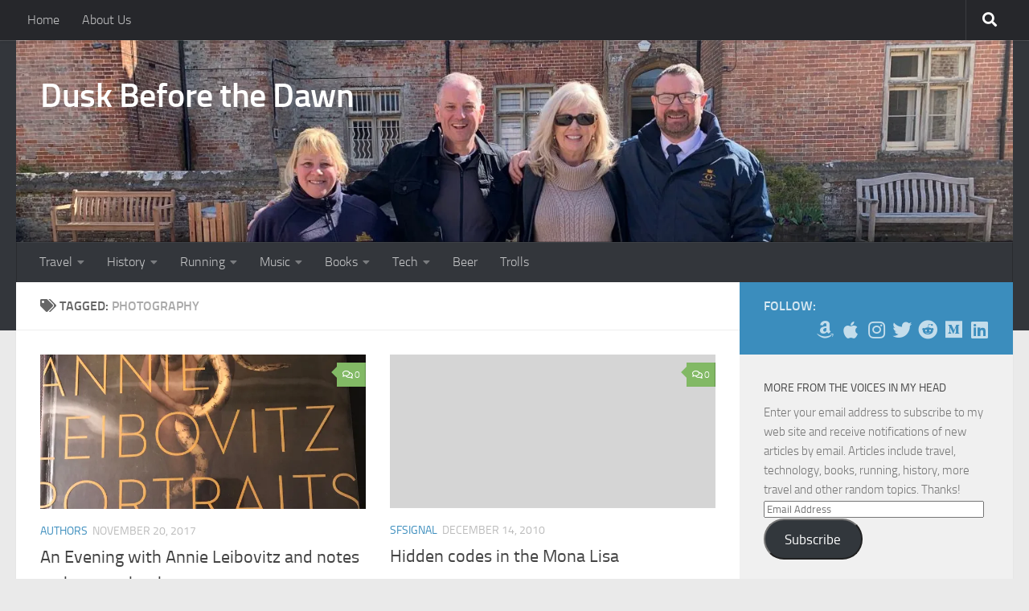

--- FILE ---
content_type: text/html; charset=UTF-8
request_url: https://www.duskbeforethedawn.net/tag/photography/
body_size: 19931
content:
<!DOCTYPE html>
<html class="no-js" lang="en-US">
<head>
  <meta charset="UTF-8">
  <meta name="viewport" content="width=device-width, initial-scale=1.0">
  <link rel="profile" href="https://gmpg.org/xfn/11" />
  <link rel="pingback" href="https://www.duskbeforethedawn.net/wordpress/xmlrpc.php">

  <meta name='robots' content='index, follow, max-image-preview:large, max-snippet:-1, max-video-preview:-1' />
<!-- Jetpack Site Verification Tags -->
<meta name="google-site-verification" content="LH_NZmsf3jeaAjBwuZQ2TNBe3OI2rrnlJ9SK5XQwbeM" />
<script>document.documentElement.className = document.documentElement.className.replace("no-js","js");</script>

	<!-- This site is optimized with the Yoast SEO plugin v20.4 - https://yoast.com/wordpress/plugins/seo/ -->
	<title>photography Archives - Dusk Before the Dawn</title>
	<link rel="canonical" href="https://www.duskbeforethedawn.net/tag/photography/" />
	<meta property="og:locale" content="en_US" />
	<meta property="og:type" content="article" />
	<meta property="og:title" content="photography Archives - Dusk Before the Dawn" />
	<meta property="og:url" content="https://www.duskbeforethedawn.net/tag/photography/" />
	<meta property="og:site_name" content="Dusk Before the Dawn" />
	<meta name="twitter:card" content="summary_large_image" />
	<script type="application/ld+json" class="yoast-schema-graph">{"@context":"https://schema.org","@graph":[{"@type":"CollectionPage","@id":"https://www.duskbeforethedawn.net/tag/photography/","url":"https://www.duskbeforethedawn.net/tag/photography/","name":"photography Archives - Dusk Before the Dawn","isPartOf":{"@id":"https://www.duskbeforethedawn.net/#website"},"primaryImageOfPage":{"@id":"https://www.duskbeforethedawn.net/tag/photography/#primaryimage"},"image":{"@id":"https://www.duskbeforethedawn.net/tag/photography/#primaryimage"},"thumbnailUrl":"https://i0.wp.com/www.duskbeforethedawn.net/wordpress/wp-content/uploads/2017/11/IMG_0893.jpg?fit=4032%2C3024&ssl=1","breadcrumb":{"@id":"https://www.duskbeforethedawn.net/tag/photography/#breadcrumb"},"inLanguage":"en-US"},{"@type":"ImageObject","inLanguage":"en-US","@id":"https://www.duskbeforethedawn.net/tag/photography/#primaryimage","url":"https://i0.wp.com/www.duskbeforethedawn.net/wordpress/wp-content/uploads/2017/11/IMG_0893.jpg?fit=4032%2C3024&ssl=1","contentUrl":"https://i0.wp.com/www.duskbeforethedawn.net/wordpress/wp-content/uploads/2017/11/IMG_0893.jpg?fit=4032%2C3024&ssl=1","width":4032,"height":3024,"caption":"Annie Leibovitz Portraits"},{"@type":"BreadcrumbList","@id":"https://www.duskbeforethedawn.net/tag/photography/#breadcrumb","itemListElement":[{"@type":"ListItem","position":1,"name":"Home","item":"https://www.duskbeforethedawn.net/"},{"@type":"ListItem","position":2,"name":"photography"}]},{"@type":"WebSite","@id":"https://www.duskbeforethedawn.net/#website","url":"https://www.duskbeforethedawn.net/","name":"Dusk Before the Dawn","description":"thoughts from the voices in my head","potentialAction":[{"@type":"SearchAction","target":{"@type":"EntryPoint","urlTemplate":"https://www.duskbeforethedawn.net/?s={search_term_string}"},"query-input":"required name=search_term_string"}],"inLanguage":"en-US"}]}</script>
	<!-- / Yoast SEO plugin. -->


<link rel='dns-prefetch' href='//www.duskbeforethedawn.net' />
<link rel='dns-prefetch' href='//api.mapbox.com' />
<link rel='dns-prefetch' href='//secure.gravatar.com' />
<link rel='dns-prefetch' href='//s.w.org' />
<link rel='dns-prefetch' href='//v0.wordpress.com' />
<link rel='dns-prefetch' href='//jetpack.wordpress.com' />
<link rel='dns-prefetch' href='//s0.wp.com' />
<link rel='dns-prefetch' href='//public-api.wordpress.com' />
<link rel='dns-prefetch' href='//0.gravatar.com' />
<link rel='dns-prefetch' href='//1.gravatar.com' />
<link rel='dns-prefetch' href='//2.gravatar.com' />
<link rel='dns-prefetch' href='//widgets.wp.com' />
<link rel='dns-prefetch' href='//i0.wp.com' />
<link rel='dns-prefetch' href='//c0.wp.com' />
<link rel="alternate" type="application/rss+xml" title="Dusk Before the Dawn &raquo; Feed" href="https://www.duskbeforethedawn.net/feed/" />
<link rel="alternate" type="application/rss+xml" title="Dusk Before the Dawn &raquo; Comments Feed" href="https://www.duskbeforethedawn.net/comments/feed/" />
<link rel="alternate" type="application/rss+xml" title="Dusk Before the Dawn &raquo; photography Tag Feed" href="https://www.duskbeforethedawn.net/tag/photography/feed/" />
<script>
window._wpemojiSettings = {"baseUrl":"https:\/\/s.w.org\/images\/core\/emoji\/14.0.0\/72x72\/","ext":".png","svgUrl":"https:\/\/s.w.org\/images\/core\/emoji\/14.0.0\/svg\/","svgExt":".svg","source":{"concatemoji":"https:\/\/www.duskbeforethedawn.net\/wordpress\/wp-includes\/js\/wp-emoji-release.min.js?ver=6.0.11"}};
/*! This file is auto-generated */
!function(e,a,t){var n,r,o,i=a.createElement("canvas"),p=i.getContext&&i.getContext("2d");function s(e,t){var a=String.fromCharCode,e=(p.clearRect(0,0,i.width,i.height),p.fillText(a.apply(this,e),0,0),i.toDataURL());return p.clearRect(0,0,i.width,i.height),p.fillText(a.apply(this,t),0,0),e===i.toDataURL()}function c(e){var t=a.createElement("script");t.src=e,t.defer=t.type="text/javascript",a.getElementsByTagName("head")[0].appendChild(t)}for(o=Array("flag","emoji"),t.supports={everything:!0,everythingExceptFlag:!0},r=0;r<o.length;r++)t.supports[o[r]]=function(e){if(!p||!p.fillText)return!1;switch(p.textBaseline="top",p.font="600 32px Arial",e){case"flag":return s([127987,65039,8205,9895,65039],[127987,65039,8203,9895,65039])?!1:!s([55356,56826,55356,56819],[55356,56826,8203,55356,56819])&&!s([55356,57332,56128,56423,56128,56418,56128,56421,56128,56430,56128,56423,56128,56447],[55356,57332,8203,56128,56423,8203,56128,56418,8203,56128,56421,8203,56128,56430,8203,56128,56423,8203,56128,56447]);case"emoji":return!s([129777,127995,8205,129778,127999],[129777,127995,8203,129778,127999])}return!1}(o[r]),t.supports.everything=t.supports.everything&&t.supports[o[r]],"flag"!==o[r]&&(t.supports.everythingExceptFlag=t.supports.everythingExceptFlag&&t.supports[o[r]]);t.supports.everythingExceptFlag=t.supports.everythingExceptFlag&&!t.supports.flag,t.DOMReady=!1,t.readyCallback=function(){t.DOMReady=!0},t.supports.everything||(n=function(){t.readyCallback()},a.addEventListener?(a.addEventListener("DOMContentLoaded",n,!1),e.addEventListener("load",n,!1)):(e.attachEvent("onload",n),a.attachEvent("onreadystatechange",function(){"complete"===a.readyState&&t.readyCallback()})),(e=t.source||{}).concatemoji?c(e.concatemoji):e.wpemoji&&e.twemoji&&(c(e.twemoji),c(e.wpemoji)))}(window,document,window._wpemojiSettings);
</script>
<style>
img.wp-smiley,
img.emoji {
	display: inline !important;
	border: none !important;
	box-shadow: none !important;
	height: 1em !important;
	width: 1em !important;
	margin: 0 0.07em !important;
	vertical-align: -0.1em !important;
	background: none !important;
	padding: 0 !important;
}
</style>
	<link rel='stylesheet' id='wp-block-library-css'  href='https://c0.wp.com/c/6.0.11/wp-includes/css/dist/block-library/style.min.css' media='all' />
<style id='wp-block-library-inline-css'>
.has-text-align-justify{text-align:justify;}
</style>
<style id='likecoin-nft-widget-style-inline-css'>
.wp-block-likecoin-nft-widget{padding:2px}

</style>
<style id='likecoin-nft-collect-button-style-inline-css'>
.wp-block-likecoin-nft-collect-button{padding:2px}

</style>
<link rel='stylesheet' id='mediaelement-css'  href='https://c0.wp.com/c/6.0.11/wp-includes/js/mediaelement/mediaelementplayer-legacy.min.css' media='all' />
<link rel='stylesheet' id='wp-mediaelement-css'  href='https://c0.wp.com/c/6.0.11/wp-includes/js/mediaelement/wp-mediaelement.min.css' media='all' />
<style id='global-styles-inline-css'>
body{--wp--preset--color--black: #000000;--wp--preset--color--cyan-bluish-gray: #abb8c3;--wp--preset--color--white: #ffffff;--wp--preset--color--pale-pink: #f78da7;--wp--preset--color--vivid-red: #cf2e2e;--wp--preset--color--luminous-vivid-orange: #ff6900;--wp--preset--color--luminous-vivid-amber: #fcb900;--wp--preset--color--light-green-cyan: #7bdcb5;--wp--preset--color--vivid-green-cyan: #00d084;--wp--preset--color--pale-cyan-blue: #8ed1fc;--wp--preset--color--vivid-cyan-blue: #0693e3;--wp--preset--color--vivid-purple: #9b51e0;--wp--preset--gradient--vivid-cyan-blue-to-vivid-purple: linear-gradient(135deg,rgba(6,147,227,1) 0%,rgb(155,81,224) 100%);--wp--preset--gradient--light-green-cyan-to-vivid-green-cyan: linear-gradient(135deg,rgb(122,220,180) 0%,rgb(0,208,130) 100%);--wp--preset--gradient--luminous-vivid-amber-to-luminous-vivid-orange: linear-gradient(135deg,rgba(252,185,0,1) 0%,rgba(255,105,0,1) 100%);--wp--preset--gradient--luminous-vivid-orange-to-vivid-red: linear-gradient(135deg,rgba(255,105,0,1) 0%,rgb(207,46,46) 100%);--wp--preset--gradient--very-light-gray-to-cyan-bluish-gray: linear-gradient(135deg,rgb(238,238,238) 0%,rgb(169,184,195) 100%);--wp--preset--gradient--cool-to-warm-spectrum: linear-gradient(135deg,rgb(74,234,220) 0%,rgb(151,120,209) 20%,rgb(207,42,186) 40%,rgb(238,44,130) 60%,rgb(251,105,98) 80%,rgb(254,248,76) 100%);--wp--preset--gradient--blush-light-purple: linear-gradient(135deg,rgb(255,206,236) 0%,rgb(152,150,240) 100%);--wp--preset--gradient--blush-bordeaux: linear-gradient(135deg,rgb(254,205,165) 0%,rgb(254,45,45) 50%,rgb(107,0,62) 100%);--wp--preset--gradient--luminous-dusk: linear-gradient(135deg,rgb(255,203,112) 0%,rgb(199,81,192) 50%,rgb(65,88,208) 100%);--wp--preset--gradient--pale-ocean: linear-gradient(135deg,rgb(255,245,203) 0%,rgb(182,227,212) 50%,rgb(51,167,181) 100%);--wp--preset--gradient--electric-grass: linear-gradient(135deg,rgb(202,248,128) 0%,rgb(113,206,126) 100%);--wp--preset--gradient--midnight: linear-gradient(135deg,rgb(2,3,129) 0%,rgb(40,116,252) 100%);--wp--preset--duotone--dark-grayscale: url('#wp-duotone-dark-grayscale');--wp--preset--duotone--grayscale: url('#wp-duotone-grayscale');--wp--preset--duotone--purple-yellow: url('#wp-duotone-purple-yellow');--wp--preset--duotone--blue-red: url('#wp-duotone-blue-red');--wp--preset--duotone--midnight: url('#wp-duotone-midnight');--wp--preset--duotone--magenta-yellow: url('#wp-duotone-magenta-yellow');--wp--preset--duotone--purple-green: url('#wp-duotone-purple-green');--wp--preset--duotone--blue-orange: url('#wp-duotone-blue-orange');--wp--preset--font-size--small: 13px;--wp--preset--font-size--medium: 20px;--wp--preset--font-size--large: 36px;--wp--preset--font-size--x-large: 42px;}.has-black-color{color: var(--wp--preset--color--black) !important;}.has-cyan-bluish-gray-color{color: var(--wp--preset--color--cyan-bluish-gray) !important;}.has-white-color{color: var(--wp--preset--color--white) !important;}.has-pale-pink-color{color: var(--wp--preset--color--pale-pink) !important;}.has-vivid-red-color{color: var(--wp--preset--color--vivid-red) !important;}.has-luminous-vivid-orange-color{color: var(--wp--preset--color--luminous-vivid-orange) !important;}.has-luminous-vivid-amber-color{color: var(--wp--preset--color--luminous-vivid-amber) !important;}.has-light-green-cyan-color{color: var(--wp--preset--color--light-green-cyan) !important;}.has-vivid-green-cyan-color{color: var(--wp--preset--color--vivid-green-cyan) !important;}.has-pale-cyan-blue-color{color: var(--wp--preset--color--pale-cyan-blue) !important;}.has-vivid-cyan-blue-color{color: var(--wp--preset--color--vivid-cyan-blue) !important;}.has-vivid-purple-color{color: var(--wp--preset--color--vivid-purple) !important;}.has-black-background-color{background-color: var(--wp--preset--color--black) !important;}.has-cyan-bluish-gray-background-color{background-color: var(--wp--preset--color--cyan-bluish-gray) !important;}.has-white-background-color{background-color: var(--wp--preset--color--white) !important;}.has-pale-pink-background-color{background-color: var(--wp--preset--color--pale-pink) !important;}.has-vivid-red-background-color{background-color: var(--wp--preset--color--vivid-red) !important;}.has-luminous-vivid-orange-background-color{background-color: var(--wp--preset--color--luminous-vivid-orange) !important;}.has-luminous-vivid-amber-background-color{background-color: var(--wp--preset--color--luminous-vivid-amber) !important;}.has-light-green-cyan-background-color{background-color: var(--wp--preset--color--light-green-cyan) !important;}.has-vivid-green-cyan-background-color{background-color: var(--wp--preset--color--vivid-green-cyan) !important;}.has-pale-cyan-blue-background-color{background-color: var(--wp--preset--color--pale-cyan-blue) !important;}.has-vivid-cyan-blue-background-color{background-color: var(--wp--preset--color--vivid-cyan-blue) !important;}.has-vivid-purple-background-color{background-color: var(--wp--preset--color--vivid-purple) !important;}.has-black-border-color{border-color: var(--wp--preset--color--black) !important;}.has-cyan-bluish-gray-border-color{border-color: var(--wp--preset--color--cyan-bluish-gray) !important;}.has-white-border-color{border-color: var(--wp--preset--color--white) !important;}.has-pale-pink-border-color{border-color: var(--wp--preset--color--pale-pink) !important;}.has-vivid-red-border-color{border-color: var(--wp--preset--color--vivid-red) !important;}.has-luminous-vivid-orange-border-color{border-color: var(--wp--preset--color--luminous-vivid-orange) !important;}.has-luminous-vivid-amber-border-color{border-color: var(--wp--preset--color--luminous-vivid-amber) !important;}.has-light-green-cyan-border-color{border-color: var(--wp--preset--color--light-green-cyan) !important;}.has-vivid-green-cyan-border-color{border-color: var(--wp--preset--color--vivid-green-cyan) !important;}.has-pale-cyan-blue-border-color{border-color: var(--wp--preset--color--pale-cyan-blue) !important;}.has-vivid-cyan-blue-border-color{border-color: var(--wp--preset--color--vivid-cyan-blue) !important;}.has-vivid-purple-border-color{border-color: var(--wp--preset--color--vivid-purple) !important;}.has-vivid-cyan-blue-to-vivid-purple-gradient-background{background: var(--wp--preset--gradient--vivid-cyan-blue-to-vivid-purple) !important;}.has-light-green-cyan-to-vivid-green-cyan-gradient-background{background: var(--wp--preset--gradient--light-green-cyan-to-vivid-green-cyan) !important;}.has-luminous-vivid-amber-to-luminous-vivid-orange-gradient-background{background: var(--wp--preset--gradient--luminous-vivid-amber-to-luminous-vivid-orange) !important;}.has-luminous-vivid-orange-to-vivid-red-gradient-background{background: var(--wp--preset--gradient--luminous-vivid-orange-to-vivid-red) !important;}.has-very-light-gray-to-cyan-bluish-gray-gradient-background{background: var(--wp--preset--gradient--very-light-gray-to-cyan-bluish-gray) !important;}.has-cool-to-warm-spectrum-gradient-background{background: var(--wp--preset--gradient--cool-to-warm-spectrum) !important;}.has-blush-light-purple-gradient-background{background: var(--wp--preset--gradient--blush-light-purple) !important;}.has-blush-bordeaux-gradient-background{background: var(--wp--preset--gradient--blush-bordeaux) !important;}.has-luminous-dusk-gradient-background{background: var(--wp--preset--gradient--luminous-dusk) !important;}.has-pale-ocean-gradient-background{background: var(--wp--preset--gradient--pale-ocean) !important;}.has-electric-grass-gradient-background{background: var(--wp--preset--gradient--electric-grass) !important;}.has-midnight-gradient-background{background: var(--wp--preset--gradient--midnight) !important;}.has-small-font-size{font-size: var(--wp--preset--font-size--small) !important;}.has-medium-font-size{font-size: var(--wp--preset--font-size--medium) !important;}.has-large-font-size{font-size: var(--wp--preset--font-size--large) !important;}.has-x-large-font-size{font-size: var(--wp--preset--font-size--x-large) !important;}
</style>
<link rel='stylesheet' id='tds-style-frontend-css'  href='https://www.duskbeforethedawn.net/wordpress/wp-content/plugins/art-decoration-shortcode/assets/css/style-front.min.css?ver=1.5.6' media='all' />
<link rel='stylesheet' id='email-subscribers-css'  href='https://www.duskbeforethedawn.net/wordpress/wp-content/plugins/email-subscribers/lite/public/css/email-subscribers-public.css?ver=5.9.4' media='all' />
<link rel='stylesheet' id='mapbox_gl_js_css-css'  href='https://api.mapbox.com/mapbox-gl-js/v1.11.1/mapbox-gl.css?ver=6.0.11' media='all' />
<link rel='stylesheet' id='mapbox_gl_js_geocoder_css-css'  href='https://api.mapbox.com/mapbox-gl-js/plugins/mapbox-gl-geocoder/v2.2.0/mapbox-gl-geocoder.css?ver=6.0.11' media='all' />
<link rel='stylesheet' id='mapbox_gl_js_directions_css-css'  href='https://api.mapbox.com/mapbox-gl-js/plugins/mapbox-gl-directions/v3.1.1/mapbox-gl-directions.css?ver=6.0.11' media='all' />
<link rel='stylesheet' id='wp-mapbox-gl-js-css'  href='https://www.duskbeforethedawn.net/wordpress/wp-content/plugins/wp-mapbox-gl-js/public/css/wp-mapbox-gl-js-public.css?ver=3.0.1' media='all' />
<link rel='stylesheet' id='hueman-main-style-css'  href='https://www.duskbeforethedawn.net/wordpress/wp-content/themes/hueman/assets/front/css/main.min.css?ver=3.7.25' media='all' />
<style id='hueman-main-style-inline-css'>
body { font-size:1.00rem; }@media only screen and (min-width: 720px) {
        .nav > li { font-size:1.00rem; }
      }::selection { background-color: #3b8dbd; }
::-moz-selection { background-color: #3b8dbd; }a,a>span.hu-external::after,.themeform label .required,#flexslider-featured .flex-direction-nav .flex-next:hover,#flexslider-featured .flex-direction-nav .flex-prev:hover,.post-hover:hover .post-title a,.post-title a:hover,.sidebar.s1 .post-nav li a:hover i,.content .post-nav li a:hover i,.post-related a:hover,.sidebar.s1 .widget_rss ul li a,#footer .widget_rss ul li a,.sidebar.s1 .widget_calendar a,#footer .widget_calendar a,.sidebar.s1 .alx-tab .tab-item-category a,.sidebar.s1 .alx-posts .post-item-category a,.sidebar.s1 .alx-tab li:hover .tab-item-title a,.sidebar.s1 .alx-tab li:hover .tab-item-comment a,.sidebar.s1 .alx-posts li:hover .post-item-title a,#footer .alx-tab .tab-item-category a,#footer .alx-posts .post-item-category a,#footer .alx-tab li:hover .tab-item-title a,#footer .alx-tab li:hover .tab-item-comment a,#footer .alx-posts li:hover .post-item-title a,.comment-tabs li.active a,.comment-awaiting-moderation,.child-menu a:hover,.child-menu .current_page_item > a,.wp-pagenavi a{ color: #3b8dbd; }input[type="submit"],.themeform button[type="submit"],.sidebar.s1 .sidebar-top,.sidebar.s1 .sidebar-toggle,#flexslider-featured .flex-control-nav li a.flex-active,.post-tags a:hover,.sidebar.s1 .widget_calendar caption,#footer .widget_calendar caption,.author-bio .bio-avatar:after,.commentlist li.bypostauthor > .comment-body:after,.commentlist li.comment-author-admin > .comment-body:after{ background-color: #3b8dbd; }.post-format .format-container { border-color: #3b8dbd; }.sidebar.s1 .alx-tabs-nav li.active a,#footer .alx-tabs-nav li.active a,.comment-tabs li.active a,.wp-pagenavi a:hover,.wp-pagenavi a:active,.wp-pagenavi span.current{ border-bottom-color: #3b8dbd!important; }.sidebar.s2 .post-nav li a:hover i,
.sidebar.s2 .widget_rss ul li a,
.sidebar.s2 .widget_calendar a,
.sidebar.s2 .alx-tab .tab-item-category a,
.sidebar.s2 .alx-posts .post-item-category a,
.sidebar.s2 .alx-tab li:hover .tab-item-title a,
.sidebar.s2 .alx-tab li:hover .tab-item-comment a,
.sidebar.s2 .alx-posts li:hover .post-item-title a { color: #82b965; }
.sidebar.s2 .sidebar-top,.sidebar.s2 .sidebar-toggle,.post-comments,.jp-play-bar,.jp-volume-bar-value,.sidebar.s2 .widget_calendar caption{ background-color: #82b965; }.sidebar.s2 .alx-tabs-nav li.active a { border-bottom-color: #82b965; }
.post-comments::before { border-right-color: #82b965; }
      .search-expand,
              #nav-topbar.nav-container { background-color: #26272b}@media only screen and (min-width: 720px) {
                #nav-topbar .nav ul { background-color: #26272b; }
              }.is-scrolled #header .nav-container.desktop-sticky,
              .is-scrolled #header .search-expand { background-color: #26272b; background-color: rgba(38,39,43,0.90) }.is-scrolled .topbar-transparent #nav-topbar.desktop-sticky .nav ul { background-color: #26272b; background-color: rgba(38,39,43,0.95) }#header { background-color: #33363b; }
@media only screen and (min-width: 720px) {
  #nav-header .nav ul { background-color: #33363b; }
}
        #header #nav-mobile { background-color: #33363b; }.is-scrolled #header #nav-mobile { background-color: #33363b; background-color: rgba(51,54,59,0.90) }#nav-header.nav-container, #main-header-search .search-expand { background-color: #33363b; }
@media only screen and (min-width: 720px) {
  #nav-header .nav ul { background-color: #33363b; }
}
        body { background-color: #eaeaea; }
</style>
<link rel='stylesheet' id='hueman-font-awesome-css'  href='https://www.duskbeforethedawn.net/wordpress/wp-content/themes/hueman/assets/front/css/font-awesome.min.css?ver=3.7.25' media='all' />
<link rel='stylesheet' id='r34otd-css-css'  href='https://www.duskbeforethedawn.net/wordpress/wp-content/plugins/room-34-presents-on-this-day/r34otd-style.css?ver=3.6.1' media='all' />
<link rel='stylesheet' id='yarpp-thumbnails-css'  href='https://www.duskbeforethedawn.net/wordpress/wp-content/plugins/yet-another-related-posts-plugin/style/styles_thumbnails.css?ver=5.30.11' media='all' />
<style id='yarpp-thumbnails-inline-css'>
.yarpp-thumbnails-horizontal .yarpp-thumbnail {width: 130px;height: 170px;margin: 5px;margin-left: 0px;}.yarpp-thumbnail > img, .yarpp-thumbnail-default {width: 120px;height: 120px;margin: 5px;}.yarpp-thumbnails-horizontal .yarpp-thumbnail-title {margin: 7px;margin-top: 0px;width: 120px;}.yarpp-thumbnail-default > img {min-height: 120px;min-width: 120px;}
</style>
<link rel='stylesheet' id='social-logos-css'  href='https://c0.wp.com/p/jetpack/11.7.3/_inc/social-logos/social-logos.min.css' media='all' />
<link rel='stylesheet' id='jetpack_css-css'  href='https://c0.wp.com/p/jetpack/11.7.3/css/jetpack.css' media='all' />
<script src='https://c0.wp.com/c/6.0.11/wp-includes/js/jquery/jquery.min.js' id='jquery-core-js'></script>
<script src='https://c0.wp.com/c/6.0.11/wp-includes/js/jquery/jquery-migrate.min.js' id='jquery-migrate-js'></script>
<script src='https://api.mapbox.com/mapbox-gl-js/v1.11.1/mapbox-gl.js?ver=6.0.11' id='mapbox_gl_js-js'></script>
<script src='https://api.mapbox.com/mapbox-gl-js/plugins/mapbox-gl-geocoder/v2.2.0/mapbox-gl-geocoder.min.js?ver=6.0.11' id='mapbox_gl_geocoder_js-js'></script>
<script src='https://api.mapbox.com/mapbox-gl-js/plugins/mapbox-gl-directions/v3.1.1/mapbox-gl-directions.js?ver=6.0.11' id='mapbox_gl_directions_js-js'></script>
<script src='https://www.duskbeforethedawn.net/wordpress/wp-content/plugins/wp-mapbox-gl-js/public/js/wp-mapbox-gl-js-public.js?ver=188' id='wp-mapbox-gl-js-js'></script>
<link rel="https://api.w.org/" href="https://www.duskbeforethedawn.net/wp-json/" /><link rel="alternate" type="application/json" href="https://www.duskbeforethedawn.net/wp-json/wp/v2/tags/168" /><link rel="EditURI" type="application/rsd+xml" title="RSD" href="https://www.duskbeforethedawn.net/wordpress/xmlrpc.php?rsd" />
<link rel="wlwmanifest" type="application/wlwmanifest+xml" href="https://www.duskbeforethedawn.net/wordpress/wp-includes/wlwmanifest.xml" /> 
<meta name="generator" content="WordPress 6.0.11" />
<meta name="likecoin:liker-id" content="lketchersid">	<style>img#wpstats{display:none}</style>
		    <link rel="preload" as="font" type="font/woff2" href="https://www.duskbeforethedawn.net/wordpress/wp-content/themes/hueman/assets/front/webfonts/fa-brands-400.woff2?v=5.15.2" crossorigin="anonymous"/>
    <link rel="preload" as="font" type="font/woff2" href="https://www.duskbeforethedawn.net/wordpress/wp-content/themes/hueman/assets/front/webfonts/fa-regular-400.woff2?v=5.15.2" crossorigin="anonymous"/>
    <link rel="preload" as="font" type="font/woff2" href="https://www.duskbeforethedawn.net/wordpress/wp-content/themes/hueman/assets/front/webfonts/fa-solid-900.woff2?v=5.15.2" crossorigin="anonymous"/>
  <link rel="preload" as="font" type="font/woff" href="https://www.duskbeforethedawn.net/wordpress/wp-content/themes/hueman/assets/front/fonts/titillium-light-webfont.woff" crossorigin="anonymous"/>
<link rel="preload" as="font" type="font/woff" href="https://www.duskbeforethedawn.net/wordpress/wp-content/themes/hueman/assets/front/fonts/titillium-lightitalic-webfont.woff" crossorigin="anonymous"/>
<link rel="preload" as="font" type="font/woff" href="https://www.duskbeforethedawn.net/wordpress/wp-content/themes/hueman/assets/front/fonts/titillium-regular-webfont.woff" crossorigin="anonymous"/>
<link rel="preload" as="font" type="font/woff" href="https://www.duskbeforethedawn.net/wordpress/wp-content/themes/hueman/assets/front/fonts/titillium-regularitalic-webfont.woff" crossorigin="anonymous"/>
<link rel="preload" as="font" type="font/woff" href="https://www.duskbeforethedawn.net/wordpress/wp-content/themes/hueman/assets/front/fonts/titillium-semibold-webfont.woff" crossorigin="anonymous"/>
<style>
  /*  base : fonts
/* ------------------------------------ */
body { font-family: "Titillium", Arial, sans-serif; }
@font-face {
  font-family: 'Titillium';
  src: url('https://www.duskbeforethedawn.net/wordpress/wp-content/themes/hueman/assets/front/fonts/titillium-light-webfont.eot');
  src: url('https://www.duskbeforethedawn.net/wordpress/wp-content/themes/hueman/assets/front/fonts/titillium-light-webfont.svg#titillium-light-webfont') format('svg'),
     url('https://www.duskbeforethedawn.net/wordpress/wp-content/themes/hueman/assets/front/fonts/titillium-light-webfont.eot?#iefix') format('embedded-opentype'),
     url('https://www.duskbeforethedawn.net/wordpress/wp-content/themes/hueman/assets/front/fonts/titillium-light-webfont.woff') format('woff'),
     url('https://www.duskbeforethedawn.net/wordpress/wp-content/themes/hueman/assets/front/fonts/titillium-light-webfont.ttf') format('truetype');
  font-weight: 300;
  font-style: normal;
}
@font-face {
  font-family: 'Titillium';
  src: url('https://www.duskbeforethedawn.net/wordpress/wp-content/themes/hueman/assets/front/fonts/titillium-lightitalic-webfont.eot');
  src: url('https://www.duskbeforethedawn.net/wordpress/wp-content/themes/hueman/assets/front/fonts/titillium-lightitalic-webfont.svg#titillium-lightitalic-webfont') format('svg'),
     url('https://www.duskbeforethedawn.net/wordpress/wp-content/themes/hueman/assets/front/fonts/titillium-lightitalic-webfont.eot?#iefix') format('embedded-opentype'),
     url('https://www.duskbeforethedawn.net/wordpress/wp-content/themes/hueman/assets/front/fonts/titillium-lightitalic-webfont.woff') format('woff'),
     url('https://www.duskbeforethedawn.net/wordpress/wp-content/themes/hueman/assets/front/fonts/titillium-lightitalic-webfont.ttf') format('truetype');
  font-weight: 300;
  font-style: italic;
}
@font-face {
  font-family: 'Titillium';
  src: url('https://www.duskbeforethedawn.net/wordpress/wp-content/themes/hueman/assets/front/fonts/titillium-regular-webfont.eot');
  src: url('https://www.duskbeforethedawn.net/wordpress/wp-content/themes/hueman/assets/front/fonts/titillium-regular-webfont.svg#titillium-regular-webfont') format('svg'),
     url('https://www.duskbeforethedawn.net/wordpress/wp-content/themes/hueman/assets/front/fonts/titillium-regular-webfont.eot?#iefix') format('embedded-opentype'),
     url('https://www.duskbeforethedawn.net/wordpress/wp-content/themes/hueman/assets/front/fonts/titillium-regular-webfont.woff') format('woff'),
     url('https://www.duskbeforethedawn.net/wordpress/wp-content/themes/hueman/assets/front/fonts/titillium-regular-webfont.ttf') format('truetype');
  font-weight: 400;
  font-style: normal;
}
@font-face {
  font-family: 'Titillium';
  src: url('https://www.duskbeforethedawn.net/wordpress/wp-content/themes/hueman/assets/front/fonts/titillium-regularitalic-webfont.eot');
  src: url('https://www.duskbeforethedawn.net/wordpress/wp-content/themes/hueman/assets/front/fonts/titillium-regularitalic-webfont.svg#titillium-regular-webfont') format('svg'),
     url('https://www.duskbeforethedawn.net/wordpress/wp-content/themes/hueman/assets/front/fonts/titillium-regularitalic-webfont.eot?#iefix') format('embedded-opentype'),
     url('https://www.duskbeforethedawn.net/wordpress/wp-content/themes/hueman/assets/front/fonts/titillium-regularitalic-webfont.woff') format('woff'),
     url('https://www.duskbeforethedawn.net/wordpress/wp-content/themes/hueman/assets/front/fonts/titillium-regularitalic-webfont.ttf') format('truetype');
  font-weight: 400;
  font-style: italic;
}
@font-face {
    font-family: 'Titillium';
    src: url('https://www.duskbeforethedawn.net/wordpress/wp-content/themes/hueman/assets/front/fonts/titillium-semibold-webfont.eot');
    src: url('https://www.duskbeforethedawn.net/wordpress/wp-content/themes/hueman/assets/front/fonts/titillium-semibold-webfont.svg#titillium-semibold-webfont') format('svg'),
         url('https://www.duskbeforethedawn.net/wordpress/wp-content/themes/hueman/assets/front/fonts/titillium-semibold-webfont.eot?#iefix') format('embedded-opentype'),
         url('https://www.duskbeforethedawn.net/wordpress/wp-content/themes/hueman/assets/front/fonts/titillium-semibold-webfont.woff') format('woff'),
         url('https://www.duskbeforethedawn.net/wordpress/wp-content/themes/hueman/assets/front/fonts/titillium-semibold-webfont.ttf') format('truetype');
  font-weight: 600;
  font-style: normal;
}
</style>
  <!--[if lt IE 9]>
<script src="https://www.duskbeforethedawn.net/wordpress/wp-content/themes/hueman/assets/front/js/ie/html5shiv-printshiv.min.js"></script>
<script src="https://www.duskbeforethedawn.net/wordpress/wp-content/themes/hueman/assets/front/js/ie/selectivizr.js"></script>
<![endif]-->
<style>.recentcomments a{display:inline !important;padding:0 !important;margin:0 !important;}</style><style type="text/css" media="all">
/* <![CDATA[ */
@import url("https://www.duskbeforethedawn.net/wordpress/wp-content/plugins/wp-table-reloaded/css/plugin.css?ver=1.9.4");
@import url("https://www.duskbeforethedawn.net/wordpress/wp-content/plugins/wp-table-reloaded/css/datatables.css?ver=1.9.4");
.wp-table-reloaded {width:100%!important;}
.wp-table-reloaded-id-21 .row-4 td {
   background-color: #00ff80!important;
}
.wp-table-reloaded .hilite {
  background-color: #00ff80;
}
.wp-table-reloaded .lolite {
  background-color: #ff8080;
}
.wp-table-reloaded-id-21 .column-2 {
   width:15%!important;
}
.wp-table-reloaded-id-21 .column-3 {
   width:15%!important;
}
.wp-table-reloaded-id-21 .column-4 {
   width:15%!important;
}
.wp-table-reloaded-id-21 .column-5 {
   width:15%!important;
}
.wp-table-reloaded-id-21 .column-6 {
   width:15%!important;
}
.wp-table-reloaded-id-21 .column-7 {
   width:15%!important;
}
/* ]]> */
</style>			<style type="text/css">
				/* If html does not have either class, do not show lazy loaded images. */
				html:not( .jetpack-lazy-images-js-enabled ):not( .js ) .jetpack-lazy-image {
					display: none;
				}
			</style>
			<script>
				document.documentElement.classList.add(
					'jetpack-lazy-images-js-enabled'
				);
			</script>
		</head>

<body class="archive tag tag-photography tag-168 wp-embed-responsive col-2cl full-width topbar-enabled header-desktop-sticky header-mobile-sticky hueman-3-7-25 chrome">
<svg xmlns="http://www.w3.org/2000/svg" viewBox="0 0 0 0" width="0" height="0" focusable="false" role="none" style="visibility: hidden; position: absolute; left: -9999px; overflow: hidden;" ><defs><filter id="wp-duotone-dark-grayscale"><feColorMatrix color-interpolation-filters="sRGB" type="matrix" values=" .299 .587 .114 0 0 .299 .587 .114 0 0 .299 .587 .114 0 0 .299 .587 .114 0 0 " /><feComponentTransfer color-interpolation-filters="sRGB" ><feFuncR type="table" tableValues="0 0.49803921568627" /><feFuncG type="table" tableValues="0 0.49803921568627" /><feFuncB type="table" tableValues="0 0.49803921568627" /><feFuncA type="table" tableValues="1 1" /></feComponentTransfer><feComposite in2="SourceGraphic" operator="in" /></filter></defs></svg><svg xmlns="http://www.w3.org/2000/svg" viewBox="0 0 0 0" width="0" height="0" focusable="false" role="none" style="visibility: hidden; position: absolute; left: -9999px; overflow: hidden;" ><defs><filter id="wp-duotone-grayscale"><feColorMatrix color-interpolation-filters="sRGB" type="matrix" values=" .299 .587 .114 0 0 .299 .587 .114 0 0 .299 .587 .114 0 0 .299 .587 .114 0 0 " /><feComponentTransfer color-interpolation-filters="sRGB" ><feFuncR type="table" tableValues="0 1" /><feFuncG type="table" tableValues="0 1" /><feFuncB type="table" tableValues="0 1" /><feFuncA type="table" tableValues="1 1" /></feComponentTransfer><feComposite in2="SourceGraphic" operator="in" /></filter></defs></svg><svg xmlns="http://www.w3.org/2000/svg" viewBox="0 0 0 0" width="0" height="0" focusable="false" role="none" style="visibility: hidden; position: absolute; left: -9999px; overflow: hidden;" ><defs><filter id="wp-duotone-purple-yellow"><feColorMatrix color-interpolation-filters="sRGB" type="matrix" values=" .299 .587 .114 0 0 .299 .587 .114 0 0 .299 .587 .114 0 0 .299 .587 .114 0 0 " /><feComponentTransfer color-interpolation-filters="sRGB" ><feFuncR type="table" tableValues="0.54901960784314 0.98823529411765" /><feFuncG type="table" tableValues="0 1" /><feFuncB type="table" tableValues="0.71764705882353 0.25490196078431" /><feFuncA type="table" tableValues="1 1" /></feComponentTransfer><feComposite in2="SourceGraphic" operator="in" /></filter></defs></svg><svg xmlns="http://www.w3.org/2000/svg" viewBox="0 0 0 0" width="0" height="0" focusable="false" role="none" style="visibility: hidden; position: absolute; left: -9999px; overflow: hidden;" ><defs><filter id="wp-duotone-blue-red"><feColorMatrix color-interpolation-filters="sRGB" type="matrix" values=" .299 .587 .114 0 0 .299 .587 .114 0 0 .299 .587 .114 0 0 .299 .587 .114 0 0 " /><feComponentTransfer color-interpolation-filters="sRGB" ><feFuncR type="table" tableValues="0 1" /><feFuncG type="table" tableValues="0 0.27843137254902" /><feFuncB type="table" tableValues="0.5921568627451 0.27843137254902" /><feFuncA type="table" tableValues="1 1" /></feComponentTransfer><feComposite in2="SourceGraphic" operator="in" /></filter></defs></svg><svg xmlns="http://www.w3.org/2000/svg" viewBox="0 0 0 0" width="0" height="0" focusable="false" role="none" style="visibility: hidden; position: absolute; left: -9999px; overflow: hidden;" ><defs><filter id="wp-duotone-midnight"><feColorMatrix color-interpolation-filters="sRGB" type="matrix" values=" .299 .587 .114 0 0 .299 .587 .114 0 0 .299 .587 .114 0 0 .299 .587 .114 0 0 " /><feComponentTransfer color-interpolation-filters="sRGB" ><feFuncR type="table" tableValues="0 0" /><feFuncG type="table" tableValues="0 0.64705882352941" /><feFuncB type="table" tableValues="0 1" /><feFuncA type="table" tableValues="1 1" /></feComponentTransfer><feComposite in2="SourceGraphic" operator="in" /></filter></defs></svg><svg xmlns="http://www.w3.org/2000/svg" viewBox="0 0 0 0" width="0" height="0" focusable="false" role="none" style="visibility: hidden; position: absolute; left: -9999px; overflow: hidden;" ><defs><filter id="wp-duotone-magenta-yellow"><feColorMatrix color-interpolation-filters="sRGB" type="matrix" values=" .299 .587 .114 0 0 .299 .587 .114 0 0 .299 .587 .114 0 0 .299 .587 .114 0 0 " /><feComponentTransfer color-interpolation-filters="sRGB" ><feFuncR type="table" tableValues="0.78039215686275 1" /><feFuncG type="table" tableValues="0 0.94901960784314" /><feFuncB type="table" tableValues="0.35294117647059 0.47058823529412" /><feFuncA type="table" tableValues="1 1" /></feComponentTransfer><feComposite in2="SourceGraphic" operator="in" /></filter></defs></svg><svg xmlns="http://www.w3.org/2000/svg" viewBox="0 0 0 0" width="0" height="0" focusable="false" role="none" style="visibility: hidden; position: absolute; left: -9999px; overflow: hidden;" ><defs><filter id="wp-duotone-purple-green"><feColorMatrix color-interpolation-filters="sRGB" type="matrix" values=" .299 .587 .114 0 0 .299 .587 .114 0 0 .299 .587 .114 0 0 .299 .587 .114 0 0 " /><feComponentTransfer color-interpolation-filters="sRGB" ><feFuncR type="table" tableValues="0.65098039215686 0.40392156862745" /><feFuncG type="table" tableValues="0 1" /><feFuncB type="table" tableValues="0.44705882352941 0.4" /><feFuncA type="table" tableValues="1 1" /></feComponentTransfer><feComposite in2="SourceGraphic" operator="in" /></filter></defs></svg><svg xmlns="http://www.w3.org/2000/svg" viewBox="0 0 0 0" width="0" height="0" focusable="false" role="none" style="visibility: hidden; position: absolute; left: -9999px; overflow: hidden;" ><defs><filter id="wp-duotone-blue-orange"><feColorMatrix color-interpolation-filters="sRGB" type="matrix" values=" .299 .587 .114 0 0 .299 .587 .114 0 0 .299 .587 .114 0 0 .299 .587 .114 0 0 " /><feComponentTransfer color-interpolation-filters="sRGB" ><feFuncR type="table" tableValues="0.098039215686275 1" /><feFuncG type="table" tableValues="0 0.66274509803922" /><feFuncB type="table" tableValues="0.84705882352941 0.41960784313725" /><feFuncA type="table" tableValues="1 1" /></feComponentTransfer><feComposite in2="SourceGraphic" operator="in" /></filter></defs></svg><div id="wrapper">
  <a class="screen-reader-text skip-link" href="#content">Skip to content</a>
  
  <header id="header" class="main-menu-mobile-on one-mobile-menu main_menu header-ads-desktop  topbar-transparent has-header-img">
        <nav class="nav-container group mobile-menu mobile-sticky " id="nav-mobile" data-menu-id="header-1">
  <div class="mobile-title-logo-in-header"><p class="site-title">                  <a class="custom-logo-link" href="https://www.duskbeforethedawn.net/" rel="home" title="Dusk Before the Dawn | Home page">Dusk Before the Dawn</a>                </p></div>
        
                    <!-- <div class="ham__navbar-toggler collapsed" aria-expanded="false">
          <div class="ham__navbar-span-wrapper">
            <span class="ham-toggler-menu__span"></span>
          </div>
        </div> -->
        <button class="ham__navbar-toggler-two collapsed" title="Menu" aria-expanded="false">
          <span class="ham__navbar-span-wrapper">
            <span class="line line-1"></span>
            <span class="line line-2"></span>
            <span class="line line-3"></span>
          </span>
        </button>
            
      <div class="nav-text"></div>
      <div class="nav-wrap container">
                  <ul class="nav container-inner group mobile-search">
                            <li>
                  <form role="search" method="get" class="search-form" action="https://www.duskbeforethedawn.net/">
				<label>
					<span class="screen-reader-text">Search for:</span>
					<input type="search" class="search-field" placeholder="Search &hellip;" value="" name="s" />
				</label>
				<input type="submit" class="search-submit" value="Search" />
			</form>                </li>
                      </ul>
                <ul id="menu-topmenu" class="nav container-inner group"><li id="menu-item-6541" class="menu-item menu-item-type-taxonomy menu-item-object-category menu-item-has-children menu-item-6541"><a href="https://www.duskbeforethedawn.net/category/travel/">Travel</a>
<ul class="sub-menu">
	<li id="menu-item-7013" class="menu-item menu-item-type-taxonomy menu-item-object-post_tag menu-item-7013"><a href="https://www.duskbeforethedawn.net/tag/england/">England</a></li>
	<li id="menu-item-7012" class="menu-item menu-item-type-taxonomy menu-item-object-post_tag menu-item-7012"><a href="https://www.duskbeforethedawn.net/tag/france/">France</a></li>
	<li id="menu-item-2661" class="menu-item menu-item-type-taxonomy menu-item-object-category menu-item-2661"><a href="https://www.duskbeforethedawn.net/category/travel/grand-canyon/">Grand Canyon</a></li>
	<li id="menu-item-5323" class="menu-item menu-item-type-taxonomy menu-item-object-post_tag menu-item-5323"><a href="https://www.duskbeforethedawn.net/tag/iceland/">Iceland</a></li>
	<li id="menu-item-7015" class="menu-item menu-item-type-taxonomy menu-item-object-post_tag menu-item-7015"><a href="https://www.duskbeforethedawn.net/tag/ireland/">Ireland</a></li>
	<li id="menu-item-7014" class="menu-item menu-item-type-taxonomy menu-item-object-post_tag menu-item-7014"><a href="https://www.duskbeforethedawn.net/tag/mexico/">Mexico</a></li>
	<li id="menu-item-7408" class="menu-item menu-item-type-taxonomy menu-item-object-post_tag menu-item-7408"><a href="https://www.duskbeforethedawn.net/tag/northern-ireland/">Northern Ireland</a></li>
	<li id="menu-item-6692" class="menu-item menu-item-type-taxonomy menu-item-object-category menu-item-6692"><a href="https://www.duskbeforethedawn.net/category/travel/russia/">Russia</a></li>
	<li id="menu-item-5485" class="menu-item menu-item-type-taxonomy menu-item-object-post_tag menu-item-5485"><a href="https://www.duskbeforethedawn.net/tag/texas/">Texas</a></li>
</ul>
</li>
<li id="menu-item-5070" class="menu-item menu-item-type-taxonomy menu-item-object-category menu-item-has-children menu-item-5070"><a href="https://www.duskbeforethedawn.net/category/history/">History</a>
<ul class="sub-menu">
	<li id="menu-item-5486" class="menu-item menu-item-type-taxonomy menu-item-object-post_tag menu-item-5486"><a href="https://www.duskbeforethedawn.net/tag/tsha/">TSHA</a></li>
	<li id="menu-item-7069" class="menu-item menu-item-type-taxonomy menu-item-object-post_tag menu-item-7069"><a href="https://www.duskbeforethedawn.net/tag/world-war-i/">World War I</a></li>
</ul>
</li>
<li id="menu-item-4003" class="menu-item menu-item-type-taxonomy menu-item-object-category menu-item-has-children menu-item-4003"><a href="https://www.duskbeforethedawn.net/category/sports/running-2/">Running</a>
<ul class="sub-menu">
	<li id="menu-item-7673" class="menu-item menu-item-type-taxonomy menu-item-object-post_tag menu-item-7673"><a href="https://www.duskbeforethedawn.net/tag/pikes-peak-ascent/">Pikes Peak Ascent</a></li>
	<li id="menu-item-7672" class="menu-item menu-item-type-taxonomy menu-item-object-post_tag menu-item-7672"><a href="https://www.duskbeforethedawn.net/tag/tir/">TIR</a></li>
</ul>
</li>
<li id="menu-item-5069" class="menu-item menu-item-type-taxonomy menu-item-object-category menu-item-has-children menu-item-5069"><a href="https://www.duskbeforethedawn.net/category/music/">Music</a>
<ul class="sub-menu">
	<li id="menu-item-7136" class="menu-item menu-item-type-taxonomy menu-item-object-category menu-item-7136"><a href="https://www.duskbeforethedawn.net/category/music/joe-sample/">Joe Sample</a></li>
	<li id="menu-item-7137" class="menu-item menu-item-type-taxonomy menu-item-object-category menu-item-7137"><a href="https://www.duskbeforethedawn.net/category/music/rush/">RUSH</a></li>
</ul>
</li>
<li id="menu-item-7551" class="menu-item menu-item-type-taxonomy menu-item-object-category menu-item-has-children menu-item-7551"><a href="https://www.duskbeforethedawn.net/category/authors/">Books</a>
<ul class="sub-menu">
	<li id="menu-item-3479" class="menu-item menu-item-type-taxonomy menu-item-object-category menu-item-3479"><a href="https://www.duskbeforethedawn.net/category/authors/tad-williams/memory-sorrow-thorn/">Tad Williams</a></li>
	<li id="menu-item-2658" class="menu-item menu-item-type-post_type menu-item-object-page menu-item-2658"><a href="https://www.duskbeforethedawn.net/larrys-little-lists/doc-savage/">Doc Savage books list</a></li>
	<li id="menu-item-7671" class="menu-item menu-item-type-taxonomy menu-item-object-post_tag menu-item-7671"><a href="https://www.duskbeforethedawn.net/tag/dan-simmons/">Dan Simmons</a></li>
	<li id="menu-item-7670" class="menu-item menu-item-type-taxonomy menu-item-object-post_tag menu-item-7670"><a href="https://www.duskbeforethedawn.net/tag/rick-riordan/">Rick Riordan</a></li>
	<li id="menu-item-7676" class="menu-item menu-item-type-taxonomy menu-item-object-post_tag menu-item-7676"><a href="https://www.duskbeforethedawn.net/tag/r-a-salvatore/">R. A. Salvatore</a></li>
</ul>
</li>
<li id="menu-item-7668" class="menu-item menu-item-type-taxonomy menu-item-object-category menu-item-has-children menu-item-7668"><a href="https://www.duskbeforethedawn.net/category/tech/">Tech</a>
<ul class="sub-menu">
	<li id="menu-item-7669" class="menu-item menu-item-type-taxonomy menu-item-object-post_tag menu-item-7669"><a href="https://www.duskbeforethedawn.net/tag/apple/">Apple</a></li>
	<li id="menu-item-7674" class="menu-item menu-item-type-taxonomy menu-item-object-post_tag menu-item-7674"><a href="https://www.duskbeforethedawn.net/tag/blockchain/">blockchain</a></li>
	<li id="menu-item-7675" class="menu-item menu-item-type-taxonomy menu-item-object-post_tag menu-item-7675"><a href="https://www.duskbeforethedawn.net/tag/space/">space</a></li>
</ul>
</li>
<li id="menu-item-6355" class="menu-item menu-item-type-taxonomy menu-item-object-post_tag menu-item-6355"><a href="https://www.duskbeforethedawn.net/tag/beer/">Beer</a></li>
<li id="menu-item-11698" class="menu-item menu-item-type-taxonomy menu-item-object-post_tag menu-item-11698"><a href="https://www.duskbeforethedawn.net/tag/trolls/">Trolls</a></li>
</ul>      </div>
</nav><!--/#nav-topbar-->  
        <nav class="nav-container group desktop-menu desktop-sticky " id="nav-topbar" data-menu-id="header-2">
    <div class="nav-text"></div>
  <div class="topbar-toggle-down">
    <i class="fas fa-angle-double-down" aria-hidden="true" data-toggle="down" title="Expand menu"></i>
    <i class="fas fa-angle-double-up" aria-hidden="true" data-toggle="up" title="Collapse menu"></i>
  </div>
  <div class="nav-wrap container">
    <ul id="menu-home" class="nav container-inner group"><li id="menu-item-5324" class="menu-item menu-item-type-custom menu-item-object-custom menu-item-home menu-item-5324"><a href="https://www.duskbeforethedawn.net">Home</a></li>
<li id="menu-item-5325" class="menu-item menu-item-type-post_type menu-item-object-page menu-item-5325"><a href="https://www.duskbeforethedawn.net/about-me/">About Us</a></li>
</ul>  </div>
      <div id="topbar-header-search" class="container">
      <div class="container-inner">
        <button class="toggle-search"><i class="fas fa-search"></i></button>
        <div class="search-expand">
          <div class="search-expand-inner"><form role="search" method="get" class="search-form" action="https://www.duskbeforethedawn.net/">
				<label>
					<span class="screen-reader-text">Search for:</span>
					<input type="search" class="search-field" placeholder="Search &hellip;" value="" name="s" />
				</label>
				<input type="submit" class="search-submit" value="Search" />
			</form></div>
        </div>
      </div><!--/.container-inner-->
    </div><!--/.container-->
  
</nav><!--/#nav-topbar-->  
  <div class="container group">
        <div class="container-inner">

                <div id="header-image-wrap">
              <div class="group hu-pad central-header-zone">
                                        <div class="logo-tagline-group">
                          <p class="site-title">                  <a class="custom-logo-link" href="https://www.duskbeforethedawn.net/" rel="home" title="Dusk Before the Dawn | Home page">Dusk Before the Dawn</a>                </p>                                                </div>
                                                  </div>

              <a href="https://www.duskbeforethedawn.net/" rel="home"><img src="https://www.duskbeforethedawn.net/wordpress/wp-content/uploads/2019/05/cropped-HighclereGroupPhotoCloseup-copy.jpg" width="1500" height="304" alt="" class="new-site-image" srcset="https://i0.wp.com/www.duskbeforethedawn.net/wordpress/wp-content/uploads/2019/05/cropped-HighclereGroupPhotoCloseup-copy.jpg?w=1500&amp;ssl=1 1500w, https://i0.wp.com/www.duskbeforethedawn.net/wordpress/wp-content/uploads/2019/05/cropped-HighclereGroupPhotoCloseup-copy.jpg?resize=150%2C30&amp;ssl=1 150w, https://i0.wp.com/www.duskbeforethedawn.net/wordpress/wp-content/uploads/2019/05/cropped-HighclereGroupPhotoCloseup-copy.jpg?resize=300%2C61&amp;ssl=1 300w, https://i0.wp.com/www.duskbeforethedawn.net/wordpress/wp-content/uploads/2019/05/cropped-HighclereGroupPhotoCloseup-copy.jpg?resize=768%2C156&amp;ssl=1 768w" sizes="(max-width: 1500px) 100vw, 1500px" /></a>          </div>
      
                <nav class="nav-container group desktop-menu " id="nav-header" data-menu-id="header-3">
    <div class="nav-text"><!-- put your mobile menu text here --></div>

  <div class="nav-wrap container">
        <ul id="menu-topmenu-1" class="nav container-inner group"><li class="menu-item menu-item-type-taxonomy menu-item-object-category menu-item-has-children menu-item-6541"><a href="https://www.duskbeforethedawn.net/category/travel/">Travel</a>
<ul class="sub-menu">
	<li class="menu-item menu-item-type-taxonomy menu-item-object-post_tag menu-item-7013"><a href="https://www.duskbeforethedawn.net/tag/england/">England</a></li>
	<li class="menu-item menu-item-type-taxonomy menu-item-object-post_tag menu-item-7012"><a href="https://www.duskbeforethedawn.net/tag/france/">France</a></li>
	<li class="menu-item menu-item-type-taxonomy menu-item-object-category menu-item-2661"><a href="https://www.duskbeforethedawn.net/category/travel/grand-canyon/">Grand Canyon</a></li>
	<li class="menu-item menu-item-type-taxonomy menu-item-object-post_tag menu-item-5323"><a href="https://www.duskbeforethedawn.net/tag/iceland/">Iceland</a></li>
	<li class="menu-item menu-item-type-taxonomy menu-item-object-post_tag menu-item-7015"><a href="https://www.duskbeforethedawn.net/tag/ireland/">Ireland</a></li>
	<li class="menu-item menu-item-type-taxonomy menu-item-object-post_tag menu-item-7014"><a href="https://www.duskbeforethedawn.net/tag/mexico/">Mexico</a></li>
	<li class="menu-item menu-item-type-taxonomy menu-item-object-post_tag menu-item-7408"><a href="https://www.duskbeforethedawn.net/tag/northern-ireland/">Northern Ireland</a></li>
	<li class="menu-item menu-item-type-taxonomy menu-item-object-category menu-item-6692"><a href="https://www.duskbeforethedawn.net/category/travel/russia/">Russia</a></li>
	<li class="menu-item menu-item-type-taxonomy menu-item-object-post_tag menu-item-5485"><a href="https://www.duskbeforethedawn.net/tag/texas/">Texas</a></li>
</ul>
</li>
<li class="menu-item menu-item-type-taxonomy menu-item-object-category menu-item-has-children menu-item-5070"><a href="https://www.duskbeforethedawn.net/category/history/">History</a>
<ul class="sub-menu">
	<li class="menu-item menu-item-type-taxonomy menu-item-object-post_tag menu-item-5486"><a href="https://www.duskbeforethedawn.net/tag/tsha/">TSHA</a></li>
	<li class="menu-item menu-item-type-taxonomy menu-item-object-post_tag menu-item-7069"><a href="https://www.duskbeforethedawn.net/tag/world-war-i/">World War I</a></li>
</ul>
</li>
<li class="menu-item menu-item-type-taxonomy menu-item-object-category menu-item-has-children menu-item-4003"><a href="https://www.duskbeforethedawn.net/category/sports/running-2/">Running</a>
<ul class="sub-menu">
	<li class="menu-item menu-item-type-taxonomy menu-item-object-post_tag menu-item-7673"><a href="https://www.duskbeforethedawn.net/tag/pikes-peak-ascent/">Pikes Peak Ascent</a></li>
	<li class="menu-item menu-item-type-taxonomy menu-item-object-post_tag menu-item-7672"><a href="https://www.duskbeforethedawn.net/tag/tir/">TIR</a></li>
</ul>
</li>
<li class="menu-item menu-item-type-taxonomy menu-item-object-category menu-item-has-children menu-item-5069"><a href="https://www.duskbeforethedawn.net/category/music/">Music</a>
<ul class="sub-menu">
	<li class="menu-item menu-item-type-taxonomy menu-item-object-category menu-item-7136"><a href="https://www.duskbeforethedawn.net/category/music/joe-sample/">Joe Sample</a></li>
	<li class="menu-item menu-item-type-taxonomy menu-item-object-category menu-item-7137"><a href="https://www.duskbeforethedawn.net/category/music/rush/">RUSH</a></li>
</ul>
</li>
<li class="menu-item menu-item-type-taxonomy menu-item-object-category menu-item-has-children menu-item-7551"><a href="https://www.duskbeforethedawn.net/category/authors/">Books</a>
<ul class="sub-menu">
	<li class="menu-item menu-item-type-taxonomy menu-item-object-category menu-item-3479"><a href="https://www.duskbeforethedawn.net/category/authors/tad-williams/memory-sorrow-thorn/">Tad Williams</a></li>
	<li class="menu-item menu-item-type-post_type menu-item-object-page menu-item-2658"><a href="https://www.duskbeforethedawn.net/larrys-little-lists/doc-savage/">Doc Savage books list</a></li>
	<li class="menu-item menu-item-type-taxonomy menu-item-object-post_tag menu-item-7671"><a href="https://www.duskbeforethedawn.net/tag/dan-simmons/">Dan Simmons</a></li>
	<li class="menu-item menu-item-type-taxonomy menu-item-object-post_tag menu-item-7670"><a href="https://www.duskbeforethedawn.net/tag/rick-riordan/">Rick Riordan</a></li>
	<li class="menu-item menu-item-type-taxonomy menu-item-object-post_tag menu-item-7676"><a href="https://www.duskbeforethedawn.net/tag/r-a-salvatore/">R. A. Salvatore</a></li>
</ul>
</li>
<li class="menu-item menu-item-type-taxonomy menu-item-object-category menu-item-has-children menu-item-7668"><a href="https://www.duskbeforethedawn.net/category/tech/">Tech</a>
<ul class="sub-menu">
	<li class="menu-item menu-item-type-taxonomy menu-item-object-post_tag menu-item-7669"><a href="https://www.duskbeforethedawn.net/tag/apple/">Apple</a></li>
	<li class="menu-item menu-item-type-taxonomy menu-item-object-post_tag menu-item-7674"><a href="https://www.duskbeforethedawn.net/tag/blockchain/">blockchain</a></li>
	<li class="menu-item menu-item-type-taxonomy menu-item-object-post_tag menu-item-7675"><a href="https://www.duskbeforethedawn.net/tag/space/">space</a></li>
</ul>
</li>
<li class="menu-item menu-item-type-taxonomy menu-item-object-post_tag menu-item-6355"><a href="https://www.duskbeforethedawn.net/tag/beer/">Beer</a></li>
<li class="menu-item menu-item-type-taxonomy menu-item-object-post_tag menu-item-11698"><a href="https://www.duskbeforethedawn.net/tag/trolls/">Trolls</a></li>
</ul>  </div>
</nav><!--/#nav-header-->      
    </div><!--/.container-inner-->
      </div><!--/.container-->

</header><!--/#header-->
  
  <div class="container" id="page">
    <div class="container-inner">
            <div class="main">
        <div class="main-inner group">
          
              <main class="content" id="content">
              <div class="page-title hu-pad group">
          	    		<h1><i class="fas fa-tags"></i>Tagged: <span>photography </span></h1>
    	
    </div><!--/.page-title-->
          <div class="hu-pad group">
            
  <div id="grid-wrapper" class="post-list group">
    <div class="post-row">        <article id="post-5182" class="group grid-item post-5182 post type-post status-publish format-standard has-post-thumbnail hentry category-authors tag-annie-leibovitz tag-photography">
	<div class="post-inner post-hover">
      		<div class="post-thumbnail">
  			<a href="https://www.duskbeforethedawn.net/2017/11/evening-annie-leibovitz-notes-new-book/">
            				<img width="720" height="340" src="https://i0.wp.com/www.duskbeforethedawn.net/wordpress/wp-content/uploads/2017/11/IMG_0893.jpg?resize=720%2C340&amp;ssl=1" class="attachment-thumb-large size-thumb-large wp-post-image jetpack-lazy-image" alt="Annie Leibovitz Portraits" data-lazy-src="https://i0.wp.com/www.duskbeforethedawn.net/wordpress/wp-content/uploads/2017/11/IMG_0893.jpg?resize=720%2C340&amp;ssl=1&amp;is-pending-load=1" srcset="[data-uri]">  				  				  				  			</a>
  			  				<a class="post-comments" href="https://www.duskbeforethedawn.net/2017/11/evening-annie-leibovitz-notes-new-book/#respond"><i class="far fa-comments"></i>0</a>
  			  		</div><!--/.post-thumbnail-->
          		<div class="post-meta group">
          			  <p class="post-category"><a href="https://www.duskbeforethedawn.net/category/authors/" rel="category tag">Authors</a></p>
                  			  <p class="post-date">
  <time class="published updated" datetime="2017-11-20 07:01:35">November 20, 2017</time>
</p>

          		</div><!--/.post-meta-->
    		<h2 class="post-title entry-title">
			<a href="https://www.duskbeforethedawn.net/2017/11/evening-annie-leibovitz-notes-new-book/" rel="bookmark">An Evening with Annie Leibovitz and notes on her new book</a>
		</h2><!--/.post-title-->

				<div class="entry excerpt entry-summary">
			<p>An Evening with Annie Leibovitz at the Long Center, a sold-out talk with an opportunity for a signed book in one of one five cities to promote her new photography book Annie Leibovitz: Portraits 2005&#46;&#46;&#46;</p>
<div class="sharedaddy sd-sharing-enabled"><div class="robots-nocontent sd-block sd-social sd-social-icon-text sd-sharing"><h3 class="sd-title">Spread the Word:</h3><div class="sd-content"><ul><li class="share-twitter"><a rel="nofollow noopener noreferrer" data-shared="sharing-twitter-5182" class="share-twitter sd-button share-icon" href="https://www.duskbeforethedawn.net/2017/11/evening-annie-leibovitz-notes-new-book/?share=twitter" target="_blank" title="Click to share on Twitter" ><span>Twitter</span></a></li><li class="share-email"><a rel="nofollow noopener noreferrer" data-shared="" class="share-email sd-button share-icon" href="mailto:?subject=%5BShared%20Post%5D%20An%20Evening%20with%20Annie%20Leibovitz%20and%20notes%20on%20her%20new%20book&body=https%3A%2F%2Fwww.duskbeforethedawn.net%2F2017%2F11%2Fevening-annie-leibovitz-notes-new-book%2F&share=email" target="_blank" title="Click to email a link to a friend" data-email-share-error-title="Do you have email set up?" data-email-share-error-text="If you&#039;re having problems sharing via email, you might not have email set up for your browser. You may need to create a new email yourself." data-email-share-nonce="cd65efb820" data-email-share-track-url="https://www.duskbeforethedawn.net/2017/11/evening-annie-leibovitz-notes-new-book/?share=email"><span>Email</span></a></li><li class="share-reddit"><a rel="nofollow noopener noreferrer" data-shared="" class="share-reddit sd-button share-icon" href="https://www.duskbeforethedawn.net/2017/11/evening-annie-leibovitz-notes-new-book/?share=reddit" target="_blank" title="Click to share on Reddit" ><span>Reddit</span></a></li><li class="share-telegram"><a rel="nofollow noopener noreferrer" data-shared="" class="share-telegram sd-button share-icon" href="https://www.duskbeforethedawn.net/2017/11/evening-annie-leibovitz-notes-new-book/?share=telegram" target="_blank" title="Click to share on Telegram" ><span>Telegram</span></a></li><li class="share-jetpack-whatsapp"><a rel="nofollow noopener noreferrer" data-shared="" class="share-jetpack-whatsapp sd-button share-icon" href="https://www.duskbeforethedawn.net/2017/11/evening-annie-leibovitz-notes-new-book/?share=jetpack-whatsapp" target="_blank" title="Click to share on WhatsApp" ><span>WhatsApp</span></a></li><li class="share-linkedin"><a rel="nofollow noopener noreferrer" data-shared="sharing-linkedin-5182" class="share-linkedin sd-button share-icon" href="https://www.duskbeforethedawn.net/2017/11/evening-annie-leibovitz-notes-new-book/?share=linkedin" target="_blank" title="Click to share on LinkedIn" ><span>LinkedIn</span></a></li><li class="share-facebook"><a rel="nofollow noopener noreferrer" data-shared="sharing-facebook-5182" class="share-facebook sd-button share-icon" href="https://www.duskbeforethedawn.net/2017/11/evening-annie-leibovitz-notes-new-book/?share=facebook" target="_blank" title="Click to share on Facebook" ><span>Facebook</span></a></li><li class="share-end"></li></ul></div></div></div><div class='sharedaddy sd-block sd-like jetpack-likes-widget-wrapper jetpack-likes-widget-unloaded' id='like-post-wrapper-1220239-5182-696fe79f57fa0' data-src='https://widgets.wp.com/likes/#blog_id=1220239&amp;post_id=5182&amp;origin=www.duskbeforethedawn.net&amp;obj_id=1220239-5182-696fe79f57fa0' data-name='like-post-frame-1220239-5182-696fe79f57fa0' data-title='Like or Reblog'><h3 class="sd-title">Like this:</h3><div class='likes-widget-placeholder post-likes-widget-placeholder' style='height: 55px;'><span class='button'><span>Like</span></span> <span class="loading">Loading...</span></div><span class='sd-text-color'></span><a class='sd-link-color'></a></div>		</div><!--/.entry-->
		
	</div><!--/.post-inner-->
</article><!--/.post-->
            <article id="post-1542" class="group grid-item post-1542 post type-post status-publish format-standard hentry category-sfsignal tag-austin tag-photography">
	<div class="post-inner post-hover">
      		<div class="post-thumbnail">
  			<a href="https://www.duskbeforethedawn.net/2010/12/hidden-codes-in-the-mona-lisa/">
            				        <svg class="hu-svg-placeholder thumb-medium-empty" id="696fe79f58222" viewBox="0 0 1792 1792" xmlns="http://www.w3.org/2000/svg"><path d="M928 832q0-14-9-23t-23-9q-66 0-113 47t-47 113q0 14 9 23t23 9 23-9 9-23q0-40 28-68t68-28q14 0 23-9t9-23zm224 130q0 106-75 181t-181 75-181-75-75-181 75-181 181-75 181 75 75 181zm-1024 574h1536v-128h-1536v128zm1152-574q0-159-112.5-271.5t-271.5-112.5-271.5 112.5-112.5 271.5 112.5 271.5 271.5 112.5 271.5-112.5 112.5-271.5zm-1024-642h384v-128h-384v128zm-128 192h1536v-256h-828l-64 128h-644v128zm1664-256v1280q0 53-37.5 90.5t-90.5 37.5h-1536q-53 0-90.5-37.5t-37.5-90.5v-1280q0-53 37.5-90.5t90.5-37.5h1536q53 0 90.5 37.5t37.5 90.5z"/></svg>
         <img class="hu-img-placeholder" src="https://www.duskbeforethedawn.net/wordpress/wp-content/themes/hueman/assets/front/img/thumb-medium-empty.png" alt="Hidden codes in the Mona Lisa" data-hu-post-id="696fe79f58222" />  				  				  				  			</a>
  			  				<a class="post-comments" href="https://www.duskbeforethedawn.net/2010/12/hidden-codes-in-the-mona-lisa/#respond"><i class="far fa-comments"></i>0</a>
  			  		</div><!--/.post-thumbnail-->
          		<div class="post-meta group">
          			  <p class="post-category"><a href="https://www.duskbeforethedawn.net/category/sfsignal/" rel="category tag">SFSignal</a></p>
                  			  <p class="post-date">
  <time class="published updated" datetime="2010-12-14 08:31:22">December 14, 2010</time>
</p>

          		</div><!--/.post-meta-->
    		<h2 class="post-title entry-title">
			<a href="https://www.duskbeforethedawn.net/2010/12/hidden-codes-in-the-mona-lisa/" rel="bookmark">Hidden codes in the Mona Lisa</a>
		</h2><!--/.post-title-->

				<div class="entry excerpt entry-summary">
			<p>We always new it was true&#8230;or at least wanted it to be. From the Dec. 12 UK Telegraph: &#8220;To the naked eye the symbols are not visible but with a magnifying glass they can&#46;&#46;&#46;</p>
<div class="sharedaddy sd-sharing-enabled"><div class="robots-nocontent sd-block sd-social sd-social-icon-text sd-sharing"><h3 class="sd-title">Spread the Word:</h3><div class="sd-content"><ul><li class="share-twitter"><a rel="nofollow noopener noreferrer" data-shared="sharing-twitter-1542" class="share-twitter sd-button share-icon" href="https://www.duskbeforethedawn.net/2010/12/hidden-codes-in-the-mona-lisa/?share=twitter" target="_blank" title="Click to share on Twitter" ><span>Twitter</span></a></li><li class="share-email"><a rel="nofollow noopener noreferrer" data-shared="" class="share-email sd-button share-icon" href="mailto:?subject=%5BShared%20Post%5D%20Hidden%20codes%20in%20the%20Mona%20Lisa&body=https%3A%2F%2Fwww.duskbeforethedawn.net%2F2010%2F12%2Fhidden-codes-in-the-mona-lisa%2F&share=email" target="_blank" title="Click to email a link to a friend" data-email-share-error-title="Do you have email set up?" data-email-share-error-text="If you&#039;re having problems sharing via email, you might not have email set up for your browser. You may need to create a new email yourself." data-email-share-nonce="6360b86c96" data-email-share-track-url="https://www.duskbeforethedawn.net/2010/12/hidden-codes-in-the-mona-lisa/?share=email"><span>Email</span></a></li><li class="share-reddit"><a rel="nofollow noopener noreferrer" data-shared="" class="share-reddit sd-button share-icon" href="https://www.duskbeforethedawn.net/2010/12/hidden-codes-in-the-mona-lisa/?share=reddit" target="_blank" title="Click to share on Reddit" ><span>Reddit</span></a></li><li class="share-telegram"><a rel="nofollow noopener noreferrer" data-shared="" class="share-telegram sd-button share-icon" href="https://www.duskbeforethedawn.net/2010/12/hidden-codes-in-the-mona-lisa/?share=telegram" target="_blank" title="Click to share on Telegram" ><span>Telegram</span></a></li><li class="share-jetpack-whatsapp"><a rel="nofollow noopener noreferrer" data-shared="" class="share-jetpack-whatsapp sd-button share-icon" href="https://www.duskbeforethedawn.net/2010/12/hidden-codes-in-the-mona-lisa/?share=jetpack-whatsapp" target="_blank" title="Click to share on WhatsApp" ><span>WhatsApp</span></a></li><li class="share-linkedin"><a rel="nofollow noopener noreferrer" data-shared="sharing-linkedin-1542" class="share-linkedin sd-button share-icon" href="https://www.duskbeforethedawn.net/2010/12/hidden-codes-in-the-mona-lisa/?share=linkedin" target="_blank" title="Click to share on LinkedIn" ><span>LinkedIn</span></a></li><li class="share-facebook"><a rel="nofollow noopener noreferrer" data-shared="sharing-facebook-1542" class="share-facebook sd-button share-icon" href="https://www.duskbeforethedawn.net/2010/12/hidden-codes-in-the-mona-lisa/?share=facebook" target="_blank" title="Click to share on Facebook" ><span>Facebook</span></a></li><li class="share-end"></li></ul></div></div></div><div class='sharedaddy sd-block sd-like jetpack-likes-widget-wrapper jetpack-likes-widget-unloaded' id='like-post-wrapper-1220239-1542-696fe79f58f7f' data-src='https://widgets.wp.com/likes/#blog_id=1220239&amp;post_id=1542&amp;origin=www.duskbeforethedawn.net&amp;obj_id=1220239-1542-696fe79f58f7f' data-name='like-post-frame-1220239-1542-696fe79f58f7f' data-title='Like or Reblog'><h3 class="sd-title">Like this:</h3><div class='likes-widget-placeholder post-likes-widget-placeholder' style='height: 55px;'><span class='button'><span>Like</span></span> <span class="loading">Loading...</span></div><span class='sd-text-color'></span><a class='sd-link-color'></a></div>		</div><!--/.entry-->
		
	</div><!--/.post-inner-->
</article><!--/.post-->
    </div>  </div><!--/.post-list-->

<nav class="pagination group">
			<ul class="group">
			<li class="prev left"></li>
			<li class="next right"></li>
		</ul>
	</nav><!--/.pagination-->
          </div><!--/.hu-pad-->
            </main><!--/.content-->
          

	<div class="sidebar s1 collapsed" data-position="right" data-layout="col-2cl" data-sb-id="s1">

		<button class="sidebar-toggle" title="Expand Sidebar"><i class="fas sidebar-toggle-arrows"></i></button>

		<div class="sidebar-content">

			           			<div class="sidebar-top group">
                        <p>Follow:</p>                    <ul class="social-links"><li><a rel="nofollow noopener noreferrer" class="social-tooltip"  title="My Books on Amazon" aria-label="My Books on Amazon" href="https://www.amazon.com/Larry-Ketchersid/e/B002BM8V6U/" target="_blank"  style="color:rgba(255,255,255,0.7)"><i class="fab fa-amazon"></i></a></li><li><a rel="nofollow noopener noreferrer" class="social-tooltip"  title="My Apps on Apple" aria-label="My Apps on Apple" href="https://itunes.apple.com/us/developer/josara/id452174807?mt=8" target="_blank"  style="color:rgba(255,255,255,0.7)"><i class="fab fa-apple"></i></a></li><li><a rel="nofollow noopener noreferrer" class="social-tooltip"  title="Follow me on Instagram" aria-label="Follow me on Instagram" href="https://www.instagram.com/lketchersid/" target="_blank"  style="color:rgba(255,255,255,0.7)"><i class="fab fa-instagram"></i></a></li><li><a rel="nofollow noopener noreferrer" class="social-tooltip"  title="Follow me on Twitter" aria-label="Follow me on Twitter" href="https://twitter.com/lketchersid" target="_blank"  style="color:rgba(255,255,255,0.7)"><i class="fab fa-twitter"></i></a></li><li><a rel="nofollow noopener noreferrer" class="social-tooltip"  title="Me on Reddit" aria-label="Me on Reddit" href="https://np.reddit.com/user/lketchersid/" target="_blank"  style="color:rgba(255,255,255,0.7)"><i class="fab fa-reddit"></i></a></li><li><a rel="nofollow noopener noreferrer" class="social-tooltip"  title="Follow us on Medium" aria-label="Follow us on Medium" href="https://medium.com/@lketchersid" target="_blank"  style="color:rgba(255,255,255,0.7)"><i class="fab fa-medium"></i></a></li><li><a rel="nofollow noopener noreferrer" class="social-tooltip"  title="Follow us on Linkedin" aria-label="Follow us on Linkedin" href="https://www.linkedin.com/in/lketch/" target="_blank"  style="color:rgba(255,255,255,0.7)"><i class="fab fa-linkedin"></i></a></li></ul>  			</div>
			
			
			
			<div id="blog_subscription-4" class="widget widget_blog_subscription jetpack_subscription_widget"><h3 class="widget-title">More from the voices in my head</h3>
			<div class="wp-block-jetpack-subscriptions__container">
			<form action="#" method="post" accept-charset="utf-8" id="subscribe-blog-blog_subscription-4">
									<div id="subscribe-text"><p>Enter your email address to subscribe to my web site and receive notifications of new articles by email. Articles include travel, technology, books, running, history, more travel and other random topics. Thanks!</p>
</div>
																			<p id="subscribe-email">
						<label id="jetpack-subscribe-label"
							class="screen-reader-text"
							for="subscribe-field-blog_subscription-4">
							Email Address						</label>
						<input type="email" name="email" required="required"
																					value=""
							id="subscribe-field-blog_subscription-4"
							placeholder="Email Address"
						/>
					</p>

					<p id="subscribe-submit"
											>
						<input type="hidden" name="action" value="subscribe"/>
						<input type="hidden" name="source" value="https://www.duskbeforethedawn.net/tag/photography/"/>
						<input type="hidden" name="sub-type" value="widget"/>
						<input type="hidden" name="redirect_fragment" value="subscribe-blog-blog_subscription-4"/>
												<button type="submit"
															class="wp-block-button__link"
																					name="jetpack_subscriptions_widget"
						>
							Subscribe						</button>
					</p>
							</form>
						</div>
			
</div><div id="top-posts-4" class="widget widget_top-posts"><h3 class="widget-title">Top Posts &amp; Pages</h3><ul><li><a href="https://www.duskbeforethedawn.net/2014/06/the-dragonbone-chair-re-read-part-one-simon-mooncalf/" class="bump-view" data-bump-view="tp">The Dragonbone Chair re-read - Part One - Simon Mooncalf</a></li><li><a href="https://www.duskbeforethedawn.net/2015/02/to-green-angel-tower-part-1-re-read-part-one-the-waiting-stone/" class="bump-view" data-bump-view="tp">To Green Angel Tower Part 1 re-read - Part One - The Waiting Stone</a></li><li><a href="https://www.duskbeforethedawn.net/2014/07/the-dragonbone-chair-re-read-part-three-simon-snowlock/" class="bump-view" data-bump-view="tp">The Dragonbone Chair re-read - Part Three - Simon Snowlock</a></li><li><a href="https://www.duskbeforethedawn.net/2015/05/to-green-angel-tower-part-1-re-read-part-two-the-winding-road/" class="bump-view" data-bump-view="tp">To Green Angel Tower Part 1 re-read: Part Two: The Winding Road</a></li><li><a href="https://www.duskbeforethedawn.net/2016/05/to-green-angel-tower-part-2-re-read-part-two-the-blazing-tower/" class="bump-view" data-bump-view="tp">To Green Angel Tower Part 2 re-read - Part Two: The Blazing Tower</a></li><li><a href="https://www.duskbeforethedawn.net/2014/08/stone-of-farewell-re-read-part-one-storms-eye/" class="bump-view" data-bump-view="tp">Stone of Farewell re-read - Part One - Storm&#039;s Eye</a></li><li><a href="https://www.duskbeforethedawn.net/2016/03/to-green-angel-tower-part-2-re-read-part-one-the-turning-wheel/" class="bump-view" data-bump-view="tp">To Green Angel Tower Part 2 re-read - Part One: The Turning Wheel</a></li><li><a href="https://www.duskbeforethedawn.net/2014/09/stone-of-farewell-re-read-part-two-storms-hand/" class="bump-view" data-bump-view="tp">Stone of Farewell re-read - Part Two - Storm&#039;s Hand</a></li><li><a href="https://www.duskbeforethedawn.net/2014/07/the-dragonbone-chair-re-read-part-2-simon-pilgrim/" class="bump-view" data-bump-view="tp">The Dragonbone Chair re-read - Part Two - Simon Pilgrim</a></li><li><a href="https://www.duskbeforethedawn.net/2019/04/a-visit-to-notre-dame-just-before-the-fire/" class="bump-view" data-bump-view="tp">A Visit to Notre-Dame Just Before the Fire</a></li></ul></div><div id="archives-3" class="widget widget_archive"><h3 class="widget-title">Archives</h3>		<label class="screen-reader-text" for="archives-dropdown-3">Archives</label>
		<select id="archives-dropdown-3" name="archive-dropdown">
			
			<option value="">Select Month</option>
				<option value='https://www.duskbeforethedawn.net/2025/09/'> September 2025 &nbsp;(2)</option>
	<option value='https://www.duskbeforethedawn.net/2025/08/'> August 2025 &nbsp;(1)</option>
	<option value='https://www.duskbeforethedawn.net/2024/08/'> August 2024 &nbsp;(1)</option>
	<option value='https://www.duskbeforethedawn.net/2024/07/'> July 2024 &nbsp;(1)</option>
	<option value='https://www.duskbeforethedawn.net/2023/05/'> May 2023 &nbsp;(1)</option>
	<option value='https://www.duskbeforethedawn.net/2022/09/'> September 2022 &nbsp;(1)</option>
	<option value='https://www.duskbeforethedawn.net/2022/08/'> August 2022 &nbsp;(2)</option>
	<option value='https://www.duskbeforethedawn.net/2022/02/'> February 2022 &nbsp;(1)</option>
	<option value='https://www.duskbeforethedawn.net/2022/01/'> January 2022 &nbsp;(1)</option>
	<option value='https://www.duskbeforethedawn.net/2021/08/'> August 2021 &nbsp;(1)</option>
	<option value='https://www.duskbeforethedawn.net/2021/07/'> July 2021 &nbsp;(2)</option>
	<option value='https://www.duskbeforethedawn.net/2021/06/'> June 2021 &nbsp;(1)</option>
	<option value='https://www.duskbeforethedawn.net/2021/04/'> April 2021 &nbsp;(1)</option>
	<option value='https://www.duskbeforethedawn.net/2021/02/'> February 2021 &nbsp;(1)</option>
	<option value='https://www.duskbeforethedawn.net/2021/01/'> January 2021 &nbsp;(1)</option>
	<option value='https://www.duskbeforethedawn.net/2020/12/'> December 2020 &nbsp;(1)</option>
	<option value='https://www.duskbeforethedawn.net/2020/11/'> November 2020 &nbsp;(2)</option>
	<option value='https://www.duskbeforethedawn.net/2020/10/'> October 2020 &nbsp;(1)</option>
	<option value='https://www.duskbeforethedawn.net/2020/08/'> August 2020 &nbsp;(1)</option>
	<option value='https://www.duskbeforethedawn.net/2020/07/'> July 2020 &nbsp;(2)</option>
	<option value='https://www.duskbeforethedawn.net/2020/06/'> June 2020 &nbsp;(2)</option>
	<option value='https://www.duskbeforethedawn.net/2020/05/'> May 2020 &nbsp;(3)</option>
	<option value='https://www.duskbeforethedawn.net/2020/03/'> March 2020 &nbsp;(2)</option>
	<option value='https://www.duskbeforethedawn.net/2020/02/'> February 2020 &nbsp;(1)</option>
	<option value='https://www.duskbeforethedawn.net/2019/12/'> December 2019 &nbsp;(1)</option>
	<option value='https://www.duskbeforethedawn.net/2019/11/'> November 2019 &nbsp;(3)</option>
	<option value='https://www.duskbeforethedawn.net/2019/10/'> October 2019 &nbsp;(1)</option>
	<option value='https://www.duskbeforethedawn.net/2019/09/'> September 2019 &nbsp;(1)</option>
	<option value='https://www.duskbeforethedawn.net/2019/08/'> August 2019 &nbsp;(4)</option>
	<option value='https://www.duskbeforethedawn.net/2019/07/'> July 2019 &nbsp;(3)</option>
	<option value='https://www.duskbeforethedawn.net/2019/06/'> June 2019 &nbsp;(2)</option>
	<option value='https://www.duskbeforethedawn.net/2019/05/'> May 2019 &nbsp;(3)</option>
	<option value='https://www.duskbeforethedawn.net/2019/04/'> April 2019 &nbsp;(3)</option>
	<option value='https://www.duskbeforethedawn.net/2019/03/'> March 2019 &nbsp;(2)</option>
	<option value='https://www.duskbeforethedawn.net/2019/02/'> February 2019 &nbsp;(1)</option>
	<option value='https://www.duskbeforethedawn.net/2019/01/'> January 2019 &nbsp;(2)</option>
	<option value='https://www.duskbeforethedawn.net/2018/12/'> December 2018 &nbsp;(1)</option>
	<option value='https://www.duskbeforethedawn.net/2018/11/'> November 2018 &nbsp;(1)</option>
	<option value='https://www.duskbeforethedawn.net/2018/10/'> October 2018 &nbsp;(1)</option>
	<option value='https://www.duskbeforethedawn.net/2018/09/'> September 2018 &nbsp;(1)</option>
	<option value='https://www.duskbeforethedawn.net/2018/08/'> August 2018 &nbsp;(1)</option>
	<option value='https://www.duskbeforethedawn.net/2018/07/'> July 2018 &nbsp;(1)</option>
	<option value='https://www.duskbeforethedawn.net/2018/06/'> June 2018 &nbsp;(1)</option>
	<option value='https://www.duskbeforethedawn.net/2018/05/'> May 2018 &nbsp;(5)</option>
	<option value='https://www.duskbeforethedawn.net/2018/04/'> April 2018 &nbsp;(2)</option>
	<option value='https://www.duskbeforethedawn.net/2018/03/'> March 2018 &nbsp;(1)</option>
	<option value='https://www.duskbeforethedawn.net/2018/01/'> January 2018 &nbsp;(3)</option>
	<option value='https://www.duskbeforethedawn.net/2017/11/'> November 2017 &nbsp;(1)</option>
	<option value='https://www.duskbeforethedawn.net/2017/10/'> October 2017 &nbsp;(3)</option>
	<option value='https://www.duskbeforethedawn.net/2017/09/'> September 2017 &nbsp;(1)</option>
	<option value='https://www.duskbeforethedawn.net/2017/08/'> August 2017 &nbsp;(3)</option>
	<option value='https://www.duskbeforethedawn.net/2017/07/'> July 2017 &nbsp;(1)</option>
	<option value='https://www.duskbeforethedawn.net/2017/06/'> June 2017 &nbsp;(4)</option>
	<option value='https://www.duskbeforethedawn.net/2017/04/'> April 2017 &nbsp;(2)</option>
	<option value='https://www.duskbeforethedawn.net/2017/03/'> March 2017 &nbsp;(2)</option>
	<option value='https://www.duskbeforethedawn.net/2017/01/'> January 2017 &nbsp;(1)</option>
	<option value='https://www.duskbeforethedawn.net/2016/12/'> December 2016 &nbsp;(2)</option>
	<option value='https://www.duskbeforethedawn.net/2016/11/'> November 2016 &nbsp;(1)</option>
	<option value='https://www.duskbeforethedawn.net/2016/10/'> October 2016 &nbsp;(1)</option>
	<option value='https://www.duskbeforethedawn.net/2016/09/'> September 2016 &nbsp;(2)</option>
	<option value='https://www.duskbeforethedawn.net/2016/08/'> August 2016 &nbsp;(2)</option>
	<option value='https://www.duskbeforethedawn.net/2016/07/'> July 2016 &nbsp;(3)</option>
	<option value='https://www.duskbeforethedawn.net/2016/05/'> May 2016 &nbsp;(3)</option>
	<option value='https://www.duskbeforethedawn.net/2016/04/'> April 2016 &nbsp;(3)</option>
	<option value='https://www.duskbeforethedawn.net/2016/03/'> March 2016 &nbsp;(1)</option>
	<option value='https://www.duskbeforethedawn.net/2016/02/'> February 2016 &nbsp;(1)</option>
	<option value='https://www.duskbeforethedawn.net/2016/01/'> January 2016 &nbsp;(2)</option>
	<option value='https://www.duskbeforethedawn.net/2015/07/'> July 2015 &nbsp;(2)</option>
	<option value='https://www.duskbeforethedawn.net/2015/05/'> May 2015 &nbsp;(4)</option>
	<option value='https://www.duskbeforethedawn.net/2015/04/'> April 2015 &nbsp;(4)</option>
	<option value='https://www.duskbeforethedawn.net/2015/03/'> March 2015 &nbsp;(2)</option>
	<option value='https://www.duskbeforethedawn.net/2015/02/'> February 2015 &nbsp;(3)</option>
	<option value='https://www.duskbeforethedawn.net/2015/01/'> January 2015 &nbsp;(1)</option>
	<option value='https://www.duskbeforethedawn.net/2014/12/'> December 2014 &nbsp;(3)</option>
	<option value='https://www.duskbeforethedawn.net/2014/11/'> November 2014 &nbsp;(8)</option>
	<option value='https://www.duskbeforethedawn.net/2014/10/'> October 2014 &nbsp;(4)</option>
	<option value='https://www.duskbeforethedawn.net/2014/09/'> September 2014 &nbsp;(6)</option>
	<option value='https://www.duskbeforethedawn.net/2014/08/'> August 2014 &nbsp;(8)</option>
	<option value='https://www.duskbeforethedawn.net/2014/07/'> July 2014 &nbsp;(3)</option>
	<option value='https://www.duskbeforethedawn.net/2014/06/'> June 2014 &nbsp;(5)</option>
	<option value='https://www.duskbeforethedawn.net/2014/05/'> May 2014 &nbsp;(1)</option>
	<option value='https://www.duskbeforethedawn.net/2014/04/'> April 2014 &nbsp;(3)</option>
	<option value='https://www.duskbeforethedawn.net/2014/03/'> March 2014 &nbsp;(2)</option>
	<option value='https://www.duskbeforethedawn.net/2013/09/'> September 2013 &nbsp;(2)</option>
	<option value='https://www.duskbeforethedawn.net/2013/08/'> August 2013 &nbsp;(2)</option>
	<option value='https://www.duskbeforethedawn.net/2013/07/'> July 2013 &nbsp;(1)</option>
	<option value='https://www.duskbeforethedawn.net/2013/06/'> June 2013 &nbsp;(3)</option>
	<option value='https://www.duskbeforethedawn.net/2013/05/'> May 2013 &nbsp;(1)</option>
	<option value='https://www.duskbeforethedawn.net/2013/04/'> April 2013 &nbsp;(3)</option>
	<option value='https://www.duskbeforethedawn.net/2013/03/'> March 2013 &nbsp;(2)</option>
	<option value='https://www.duskbeforethedawn.net/2013/02/'> February 2013 &nbsp;(1)</option>
	<option value='https://www.duskbeforethedawn.net/2013/01/'> January 2013 &nbsp;(4)</option>
	<option value='https://www.duskbeforethedawn.net/2012/11/'> November 2012 &nbsp;(1)</option>
	<option value='https://www.duskbeforethedawn.net/2012/10/'> October 2012 &nbsp;(1)</option>
	<option value='https://www.duskbeforethedawn.net/2012/08/'> August 2012 &nbsp;(2)</option>
	<option value='https://www.duskbeforethedawn.net/2012/07/'> July 2012 &nbsp;(5)</option>
	<option value='https://www.duskbeforethedawn.net/2012/06/'> June 2012 &nbsp;(5)</option>
	<option value='https://www.duskbeforethedawn.net/2012/05/'> May 2012 &nbsp;(5)</option>
	<option value='https://www.duskbeforethedawn.net/2012/04/'> April 2012 &nbsp;(6)</option>
	<option value='https://www.duskbeforethedawn.net/2012/03/'> March 2012 &nbsp;(2)</option>
	<option value='https://www.duskbeforethedawn.net/2012/01/'> January 2012 &nbsp;(3)</option>
	<option value='https://www.duskbeforethedawn.net/2011/11/'> November 2011 &nbsp;(2)</option>
	<option value='https://www.duskbeforethedawn.net/2011/09/'> September 2011 &nbsp;(4)</option>
	<option value='https://www.duskbeforethedawn.net/2011/08/'> August 2011 &nbsp;(1)</option>
	<option value='https://www.duskbeforethedawn.net/2011/07/'> July 2011 &nbsp;(2)</option>
	<option value='https://www.duskbeforethedawn.net/2011/06/'> June 2011 &nbsp;(1)</option>
	<option value='https://www.duskbeforethedawn.net/2011/05/'> May 2011 &nbsp;(1)</option>
	<option value='https://www.duskbeforethedawn.net/2011/04/'> April 2011 &nbsp;(7)</option>
	<option value='https://www.duskbeforethedawn.net/2011/03/'> March 2011 &nbsp;(3)</option>
	<option value='https://www.duskbeforethedawn.net/2011/02/'> February 2011 &nbsp;(7)</option>
	<option value='https://www.duskbeforethedawn.net/2011/01/'> January 2011 &nbsp;(6)</option>
	<option value='https://www.duskbeforethedawn.net/2010/12/'> December 2010 &nbsp;(8)</option>
	<option value='https://www.duskbeforethedawn.net/2010/11/'> November 2010 &nbsp;(3)</option>
	<option value='https://www.duskbeforethedawn.net/2010/10/'> October 2010 &nbsp;(6)</option>
	<option value='https://www.duskbeforethedawn.net/2010/09/'> September 2010 &nbsp;(1)</option>
	<option value='https://www.duskbeforethedawn.net/2010/08/'> August 2010 &nbsp;(5)</option>
	<option value='https://www.duskbeforethedawn.net/2010/07/'> July 2010 &nbsp;(2)</option>
	<option value='https://www.duskbeforethedawn.net/2010/06/'> June 2010 &nbsp;(1)</option>
	<option value='https://www.duskbeforethedawn.net/2010/05/'> May 2010 &nbsp;(1)</option>
	<option value='https://www.duskbeforethedawn.net/2010/04/'> April 2010 &nbsp;(4)</option>
	<option value='https://www.duskbeforethedawn.net/2010/03/'> March 2010 &nbsp;(2)</option>
	<option value='https://www.duskbeforethedawn.net/2010/02/'> February 2010 &nbsp;(2)</option>
	<option value='https://www.duskbeforethedawn.net/2010/01/'> January 2010 &nbsp;(3)</option>
	<option value='https://www.duskbeforethedawn.net/2009/12/'> December 2009 &nbsp;(5)</option>
	<option value='https://www.duskbeforethedawn.net/2009/11/'> November 2009 &nbsp;(3)</option>
	<option value='https://www.duskbeforethedawn.net/2009/10/'> October 2009 &nbsp;(4)</option>
	<option value='https://www.duskbeforethedawn.net/2009/09/'> September 2009 &nbsp;(2)</option>
	<option value='https://www.duskbeforethedawn.net/2009/08/'> August 2009 &nbsp;(8)</option>
	<option value='https://www.duskbeforethedawn.net/2009/07/'> July 2009 &nbsp;(5)</option>
	<option value='https://www.duskbeforethedawn.net/2009/06/'> June 2009 &nbsp;(6)</option>
	<option value='https://www.duskbeforethedawn.net/2009/05/'> May 2009 &nbsp;(6)</option>
	<option value='https://www.duskbeforethedawn.net/2009/04/'> April 2009 &nbsp;(5)</option>
	<option value='https://www.duskbeforethedawn.net/2009/03/'> March 2009 &nbsp;(10)</option>
	<option value='https://www.duskbeforethedawn.net/2009/02/'> February 2009 &nbsp;(6)</option>
	<option value='https://www.duskbeforethedawn.net/2009/01/'> January 2009 &nbsp;(7)</option>
	<option value='https://www.duskbeforethedawn.net/2008/12/'> December 2008 &nbsp;(14)</option>
	<option value='https://www.duskbeforethedawn.net/2008/11/'> November 2008 &nbsp;(3)</option>
	<option value='https://www.duskbeforethedawn.net/2008/10/'> October 2008 &nbsp;(6)</option>
	<option value='https://www.duskbeforethedawn.net/2008/09/'> September 2008 &nbsp;(10)</option>
	<option value='https://www.duskbeforethedawn.net/2008/08/'> August 2008 &nbsp;(11)</option>
	<option value='https://www.duskbeforethedawn.net/2008/07/'> July 2008 &nbsp;(5)</option>
	<option value='https://www.duskbeforethedawn.net/2008/06/'> June 2008 &nbsp;(6)</option>
	<option value='https://www.duskbeforethedawn.net/2008/05/'> May 2008 &nbsp;(10)</option>
	<option value='https://www.duskbeforethedawn.net/2008/04/'> April 2008 &nbsp;(12)</option>
	<option value='https://www.duskbeforethedawn.net/2008/03/'> March 2008 &nbsp;(8)</option>
	<option value='https://www.duskbeforethedawn.net/2008/02/'> February 2008 &nbsp;(8)</option>
	<option value='https://www.duskbeforethedawn.net/2008/01/'> January 2008 &nbsp;(11)</option>
	<option value='https://www.duskbeforethedawn.net/2007/12/'> December 2007 &nbsp;(12)</option>
	<option value='https://www.duskbeforethedawn.net/2007/11/'> November 2007 &nbsp;(9)</option>
	<option value='https://www.duskbeforethedawn.net/2007/10/'> October 2007 &nbsp;(12)</option>
	<option value='https://www.duskbeforethedawn.net/2007/09/'> September 2007 &nbsp;(12)</option>
	<option value='https://www.duskbeforethedawn.net/2007/08/'> August 2007 &nbsp;(11)</option>
	<option value='https://www.duskbeforethedawn.net/2007/07/'> July 2007 &nbsp;(13)</option>
	<option value='https://www.duskbeforethedawn.net/2007/06/'> June 2007 &nbsp;(10)</option>
	<option value='https://www.duskbeforethedawn.net/2007/05/'> May 2007 &nbsp;(4)</option>
	<option value='https://www.duskbeforethedawn.net/2007/04/'> April 2007 &nbsp;(12)</option>
	<option value='https://www.duskbeforethedawn.net/2007/03/'> March 2007 &nbsp;(4)</option>
	<option value='https://www.duskbeforethedawn.net/2007/02/'> February 2007 &nbsp;(3)</option>
	<option value='https://www.duskbeforethedawn.net/2007/01/'> January 2007 &nbsp;(13)</option>
	<option value='https://www.duskbeforethedawn.net/2006/12/'> December 2006 &nbsp;(16)</option>
	<option value='https://www.duskbeforethedawn.net/2006/11/'> November 2006 &nbsp;(9)</option>
	<option value='https://www.duskbeforethedawn.net/2006/08/'> August 2006 &nbsp;(3)</option>
	<option value='https://www.duskbeforethedawn.net/2006/07/'> July 2006 &nbsp;(3)</option>
	<option value='https://www.duskbeforethedawn.net/2006/06/'> June 2006 &nbsp;(2)</option>

		</select>

<script>
/* <![CDATA[ */
(function() {
	var dropdown = document.getElementById( "archives-dropdown-3" );
	function onSelectChange() {
		if ( dropdown.options[ dropdown.selectedIndex ].value !== '' ) {
			document.location.href = this.options[ this.selectedIndex ].value;
		}
	}
	dropdown.onchange = onSelectChange;
})();
/* ]]> */
</script>
			</div>
		</div><!--/.sidebar-content-->

	</div><!--/.sidebar-->

	

        </div><!--/.main-inner-->
      </div><!--/.main-->
    </div><!--/.container-inner-->
  </div><!--/.container-->
    <footer id="footer">

                    
    
    
    <section class="container" id="footer-bottom">
      <div class="container-inner">

        <a id="back-to-top" href="#"><i class="fas fa-angle-up"></i></a>

        <div class="hu-pad group">

          <div class="grid one-half">
                        
            <div id="copyright">
                <p>Dusk Before the Dawn &copy; 2026. All Rights Reserved.</p>
            </div><!--/#copyright-->

                                                          <div id="credit" style="">
                    <p>Powered by&nbsp;<a class="fab fa-wordpress" title="Powered by WordPress" href="https://wordpress.org/" target="_blank" rel="noopener noreferrer"></a> - Designed with the&nbsp;<a href="https://presscustomizr.com/hueman/" title="Hueman theme">Hueman theme</a></p>
                  </div><!--/#credit-->
                          
          </div>

          <div class="grid one-half last">
                                          <ul class="social-links"><li><a rel="nofollow noopener noreferrer" class="social-tooltip"  title="My Books on Amazon" aria-label="My Books on Amazon" href="https://www.amazon.com/Larry-Ketchersid/e/B002BM8V6U/" target="_blank"  style="color:rgba(255,255,255,0.7)"><i class="fab fa-amazon"></i></a></li><li><a rel="nofollow noopener noreferrer" class="social-tooltip"  title="My Apps on Apple" aria-label="My Apps on Apple" href="https://itunes.apple.com/us/developer/josara/id452174807?mt=8" target="_blank"  style="color:rgba(255,255,255,0.7)"><i class="fab fa-apple"></i></a></li><li><a rel="nofollow noopener noreferrer" class="social-tooltip"  title="Follow me on Instagram" aria-label="Follow me on Instagram" href="https://www.instagram.com/lketchersid/" target="_blank"  style="color:rgba(255,255,255,0.7)"><i class="fab fa-instagram"></i></a></li><li><a rel="nofollow noopener noreferrer" class="social-tooltip"  title="Follow me on Twitter" aria-label="Follow me on Twitter" href="https://twitter.com/lketchersid" target="_blank"  style="color:rgba(255,255,255,0.7)"><i class="fab fa-twitter"></i></a></li><li><a rel="nofollow noopener noreferrer" class="social-tooltip"  title="Me on Reddit" aria-label="Me on Reddit" href="https://np.reddit.com/user/lketchersid/" target="_blank"  style="color:rgba(255,255,255,0.7)"><i class="fab fa-reddit"></i></a></li><li><a rel="nofollow noopener noreferrer" class="social-tooltip"  title="Follow us on Medium" aria-label="Follow us on Medium" href="https://medium.com/@lketchersid" target="_blank"  style="color:rgba(255,255,255,0.7)"><i class="fab fa-medium"></i></a></li><li><a rel="nofollow noopener noreferrer" class="social-tooltip"  title="Follow us on Linkedin" aria-label="Follow us on Linkedin" href="https://www.linkedin.com/in/lketch/" target="_blank"  style="color:rgba(255,255,255,0.7)"><i class="fab fa-linkedin"></i></a></li></ul>                                    </div>

        </div><!--/.hu-pad-->

      </div><!--/.container-inner-->
    </section><!--/.container-->

  </footer><!--/#footer-->

</div><!--/#wrapper-->


	<script type="text/javascript">
		window.WPCOM_sharing_counts = {"https:\/\/www.duskbeforethedawn.net\/2017\/11\/evening-annie-leibovitz-notes-new-book\/":5182,"https:\/\/www.duskbeforethedawn.net\/2010\/12\/hidden-codes-in-the-mona-lisa\/":1542};
	</script>
				<link rel='stylesheet' id='yarppRelatedCss-css'  href='https://www.duskbeforethedawn.net/wordpress/wp-content/plugins/yet-another-related-posts-plugin/style/related.css?ver=5.30.11' media='all' />
<link rel='stylesheet' id='livephotos-styles-css'  href='https://www.duskbeforethedawn.net/wordpress/wp-content/plugins/live-photos/css/livephotos-styles.css?ver=6.0.11' media='all' />
<script src='https://c0.wp.com/p/jetpack/11.7.3/_inc/build/photon/photon.min.js' id='jetpack-photon-js'></script>
<script id='email-subscribers-js-extra'>
var es_data = {"messages":{"es_empty_email_notice":"Please enter email address","es_rate_limit_notice":"You need to wait for some time before subscribing again","es_single_optin_success_message":"Successfully Subscribed.","es_email_exists_notice":"Email Address already exists!","es_unexpected_error_notice":"Oops.. Unexpected error occurred.","es_invalid_email_notice":"Invalid email address","es_try_later_notice":"Please try after some time"},"es_ajax_url":"https:\/\/www.duskbeforethedawn.net\/wordpress\/wp-admin\/admin-ajax.php"};
</script>
<script src='https://www.duskbeforethedawn.net/wordpress/wp-content/plugins/email-subscribers/lite/public/js/email-subscribers-public.js?ver=5.9.4' id='email-subscribers-js'></script>
<script src='https://c0.wp.com/c/6.0.11/wp-includes/js/underscore.min.js' id='underscore-js'></script>
<script id='hu-front-scripts-js-extra'>
var HUParams = {"_disabled":[],"SmoothScroll":{"Enabled":false,"Options":{"touchpadSupport":false}},"centerAllImg":"1","timerOnScrollAllBrowsers":"1","extLinksStyle":"","extLinksTargetExt":"","extLinksSkipSelectors":{"classes":["btn","button"],"ids":[]},"imgSmartLoadEnabled":"","imgSmartLoadOpts":{"parentSelectors":[".container .content",".post-row",".container .sidebar","#footer","#header-widgets"],"opts":{"excludeImg":[".tc-holder-img"],"fadeIn_options":100,"threshold":0}},"goldenRatio":"1.618","gridGoldenRatioLimit":"350","sbStickyUserSettings":{"desktop":true,"mobile":true},"sidebarOneWidth":"340","sidebarTwoWidth":"260","isWPMobile":"","menuStickyUserSettings":{"desktop":"stick_up","mobile":"stick_up"},"mobileSubmenuExpandOnClick":"1","submenuTogglerIcon":"<i class=\"fas fa-angle-down\"><\/i>","isDevMode":"","ajaxUrl":"https:\/\/www.duskbeforethedawn.net\/?huajax=1","frontNonce":{"id":"HuFrontNonce","handle":"e496f92ca7"},"isWelcomeNoteOn":"","welcomeContent":"","i18n":{"collapsibleExpand":"Expand","collapsibleCollapse":"Collapse"},"deferFontAwesome":"","fontAwesomeUrl":"https:\/\/www.duskbeforethedawn.net\/wordpress\/wp-content\/themes\/hueman\/assets\/front\/css\/font-awesome.min.css?3.7.25","mainScriptUrl":"https:\/\/www.duskbeforethedawn.net\/wordpress\/wp-content\/themes\/hueman\/assets\/front\/js\/scripts.min.js?3.7.25","flexSliderNeeded":"","flexSliderOptions":{"is_rtl":false,"has_touch_support":true,"is_slideshow":true,"slideshow_speed":8000}};
</script>
<script src='https://www.duskbeforethedawn.net/wordpress/wp-content/themes/hueman/assets/front/js/scripts.min.js?ver=3.7.25' id='hu-front-scripts-js' defer></script>
<script src='https://www.duskbeforethedawn.net/wordpress/wp-content/plugins/jetpack/jetpack_vendor/automattic/jetpack-lazy-images/dist/intersection-observer.js?minify=false&#038;ver=83ec8aa758f883d6da14' id='jetpack-lazy-images-polyfill-intersectionobserver-js'></script>
<script id='jetpack-lazy-images-js-extra'>
var jetpackLazyImagesL10n = {"loading_warning":"Images are still loading. Please cancel your print and try again."};
</script>
<script src='https://www.duskbeforethedawn.net/wordpress/wp-content/plugins/jetpack/jetpack_vendor/automattic/jetpack-lazy-images/dist/lazy-images.js?minify=false&#038;ver=8767d0da914b289bd862' id='jetpack-lazy-images-js'></script>
<script src='https://c0.wp.com/p/jetpack/11.7.3/_inc/build/likes/queuehandler.min.js' id='jetpack_likes_queuehandler-js'></script>
<script src='https://cdn.apple-livephotoskit.com/lpk/1/livephotoskit.js?ver=6.0.11' id='livephotoskit-js'></script>
<script src='https://www.duskbeforethedawn.net/wordpress/wp-content/plugins/live-photos//js/livephotos.js?ver=0.1' id='livephotos-js'></script>
<script id='sharing-js-js-extra'>
var sharing_js_options = {"lang":"en","counts":"1","is_stats_active":"1"};
</script>
<script src='https://c0.wp.com/p/jetpack/11.7.3/_inc/build/sharedaddy/sharing.min.js' id='sharing-js-js'></script>
<script id='sharing-js-js-after'>
var windowOpen;
			( function () {
				function matches( el, sel ) {
					return !! (
						el.matches && el.matches( sel ) ||
						el.msMatchesSelector && el.msMatchesSelector( sel )
					);
				}

				document.body.addEventListener( 'click', function ( event ) {
					if ( ! event.target ) {
						return;
					}

					var el;
					if ( matches( event.target, 'a.share-twitter' ) ) {
						el = event.target;
					} else if ( event.target.parentNode && matches( event.target.parentNode, 'a.share-twitter' ) ) {
						el = event.target.parentNode;
					}

					if ( el ) {
						event.preventDefault();

						// If there's another sharing window open, close it.
						if ( typeof windowOpen !== 'undefined' ) {
							windowOpen.close();
						}
						windowOpen = window.open( el.getAttribute( 'href' ), 'wpcomtwitter', 'menubar=1,resizable=1,width=600,height=350' );
						return false;
					}
				} );
			} )();
var windowOpen;
			( function () {
				function matches( el, sel ) {
					return !! (
						el.matches && el.matches( sel ) ||
						el.msMatchesSelector && el.msMatchesSelector( sel )
					);
				}

				document.body.addEventListener( 'click', function ( event ) {
					if ( ! event.target ) {
						return;
					}

					var el;
					if ( matches( event.target, 'a.share-telegram' ) ) {
						el = event.target;
					} else if ( event.target.parentNode && matches( event.target.parentNode, 'a.share-telegram' ) ) {
						el = event.target.parentNode;
					}

					if ( el ) {
						event.preventDefault();

						// If there's another sharing window open, close it.
						if ( typeof windowOpen !== 'undefined' ) {
							windowOpen.close();
						}
						windowOpen = window.open( el.getAttribute( 'href' ), 'wpcomtelegram', 'menubar=1,resizable=1,width=450,height=450' );
						return false;
					}
				} );
			} )();
var windowOpen;
			( function () {
				function matches( el, sel ) {
					return !! (
						el.matches && el.matches( sel ) ||
						el.msMatchesSelector && el.msMatchesSelector( sel )
					);
				}

				document.body.addEventListener( 'click', function ( event ) {
					if ( ! event.target ) {
						return;
					}

					var el;
					if ( matches( event.target, 'a.share-linkedin' ) ) {
						el = event.target;
					} else if ( event.target.parentNode && matches( event.target.parentNode, 'a.share-linkedin' ) ) {
						el = event.target.parentNode;
					}

					if ( el ) {
						event.preventDefault();

						// If there's another sharing window open, close it.
						if ( typeof windowOpen !== 'undefined' ) {
							windowOpen.close();
						}
						windowOpen = window.open( el.getAttribute( 'href' ), 'wpcomlinkedin', 'menubar=1,resizable=1,width=580,height=450' );
						return false;
					}
				} );
			} )();
var windowOpen;
			( function () {
				function matches( el, sel ) {
					return !! (
						el.matches && el.matches( sel ) ||
						el.msMatchesSelector && el.msMatchesSelector( sel )
					);
				}

				document.body.addEventListener( 'click', function ( event ) {
					if ( ! event.target ) {
						return;
					}

					var el;
					if ( matches( event.target, 'a.share-facebook' ) ) {
						el = event.target;
					} else if ( event.target.parentNode && matches( event.target.parentNode, 'a.share-facebook' ) ) {
						el = event.target.parentNode;
					}

					if ( el ) {
						event.preventDefault();

						// If there's another sharing window open, close it.
						if ( typeof windowOpen !== 'undefined' ) {
							windowOpen.close();
						}
						windowOpen = window.open( el.getAttribute( 'href' ), 'wpcomfacebook', 'menubar=1,resizable=1,width=600,height=400' );
						return false;
					}
				} );
			} )();
</script>
<!--[if lt IE 9]>
<script src="https://www.duskbeforethedawn.net/wordpress/wp-content/themes/hueman/assets/front/js/ie/respond.js"></script>
<![endif]-->
	<iframe src='https://widgets.wp.com/likes/master.html?ver=202604#ver=202604' scrolling='no' id='likes-master' name='likes-master' style='display:none;'></iframe>
	<div id='likes-other-gravatars'><div class="likes-text"><span>%d</span> bloggers like this:</div><ul class="wpl-avatars sd-like-gravatars"></ul></div>
		<script src='https://stats.wp.com/e-202604.js' defer></script>
	<script>
		_stq = window._stq || [];
		_stq.push([ 'view', {v:'ext',blog:'1220239',post:'0',tz:'-6',srv:'www.duskbeforethedawn.net',j:'1:11.7.3'} ]);
		_stq.push([ 'clickTrackerInit', '1220239', '0' ]);
	</script></body>
</html>